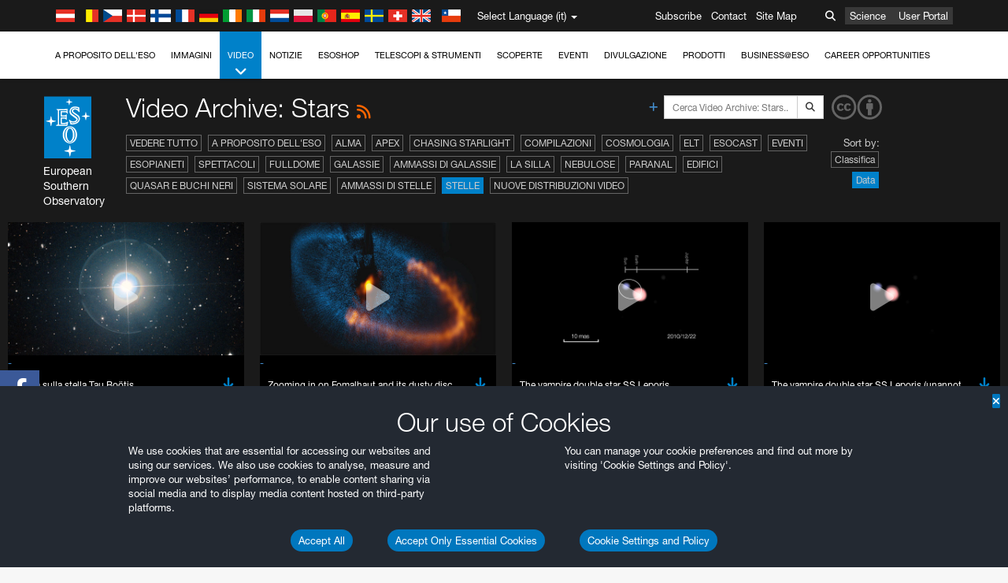

--- FILE ---
content_type: text/html; charset=utf-8
request_url: https://www.eso.org/public/italy/videos/archive/category/stars/list/6/?sort=-release_date
body_size: 18187
content:
<!DOCTYPE html>


<html lang="it">
<head prefix="og: http://ogp.me/ns# fb: http://ogp.me/ns/fb#">
<meta charset="utf-8">
<meta http-equiv="X-UA-Compatible" content="IE=edge">
<meta name="viewport" content="width=device-width, initial-scale=1">
<base target="_top" />
<meta name="robots" content="index,follow" />

<meta name="description" content="Video Archive: Stars" />

<meta name="author" content="information@eso.org" />
<meta name="description" content="ESO, European Organisation for Astronomical Research in the Southern Hemisphere" />
<meta name="keywords" content="ESO, eso.org, Astronomy, Astrophysics, Astronomie, Suedsternwarte, telescopes, detectors, comets, planets, stars, galaxies, nebulae, universe, NTT, VLT, VLTI, ALMA, ELT, La Silla, Paranal, Garching, Chile" />
<meta name="statvooVerification" content="f546f5bccd3fb7f8c5d8e97c6beab814" />


<link rel="alternate" href="https://www.eso.org/public/videos/archive/category/stars/list/6/" hreflang="x-default" /><link rel="alternate" href="https://www.eso.org/public/australia/videos/archive/category/stars/list/6/" hreflang="en-au" /><link rel="alternate" href="https://www.eso.org/public/unitedkingdom/videos/archive/category/stars/list/6/" hreflang="en-gb" /><link rel="alternate" href="https://www.eso.org/public/ireland/videos/archive/category/stars/list/6/" hreflang="en-ie" /><link rel="alternate" href="https://www.eso.org/public/czechrepublic/videos/archive/category/stars/list/6/" hreflang="cs" /><link rel="alternate" href="https://www.eso.org/public/denmark/videos/archive/category/stars/list/6/" hreflang="da" /><link rel="alternate" href="https://www.eso.org/public/netherlands/videos/archive/category/stars/list/6/" hreflang="nl" /><link rel="alternate" href="https://www.eso.org/public/belgium-nl/videos/archive/category/stars/list/6/" hreflang="nl-be" /><link rel="alternate" href="https://www.eso.org/public/finland/videos/archive/category/stars/list/6/" hreflang="fi" /><link rel="alternate" href="https://www.eso.org/public/france/videos/archive/category/stars/list/6/" hreflang="fr" /><link rel="alternate" href="https://www.eso.org/public/belgium-fr/videos/archive/category/stars/list/6/" hreflang="fr-be" /><link rel="alternate" href="https://www.eso.org/public/switzerland-fr/videos/archive/category/stars/list/6/" hreflang="fr-ch" /><link rel="alternate" href="https://www.eso.org/public/germany/videos/archive/category/stars/list/6/" hreflang="de" /><link rel="alternate" href="https://www.eso.org/public/austria/videos/archive/category/stars/list/6/" hreflang="de-at" /><link rel="alternate" href="https://www.eso.org/public/belgium-de/videos/archive/category/stars/list/6/" hreflang="de-be" /><link rel="alternate" href="https://www.eso.org/public/switzerland-de/videos/archive/category/stars/list/6/" hreflang="de-ch" /><link rel="alternate" href="https://www.eso.org/public/italy/videos/archive/category/stars/list/6/" hreflang="it" /><link rel="alternate" href="https://www.eso.org/public/switzerland-it/videos/archive/category/stars/list/6/" hreflang="it-ch" /><link rel="alternate" href="https://www.eso.org/public/poland/videos/archive/category/stars/list/6/" hreflang="pl" /><link rel="alternate" href="https://www.eso.org/public/portugal/videos/archive/category/stars/list/6/" hreflang="pt" /><link rel="alternate" href="https://www.eso.org/public/spain/videos/archive/category/stars/list/6/" hreflang="es" /><link rel="alternate" href="https://www.eso.org/public/chile/videos/archive/category/stars/list/6/" hreflang="es-cl" /><link rel="alternate" href="https://www.eso.org/public/sweden/videos/archive/category/stars/list/6/" hreflang="sv" />

<link href="https://mastodon.social/@esoastronomy" rel="me">
<link rel="shortcut icon" href="https://www.eso.org/public/archives/favicon.ico" />

<title>Video Archive: Stars | ESO Italia</title>






<!-- fonts.com tracker -->
<style type="text/css">
    @import url("https://fast.fonts.net/t/1.css?apiType=css&projectid=03892b9b-79f6-4f01-9746-af912ebf5e47");
</style>

<link href="/public/archives/djp/css/main.01d86ad5297f.css" rel="stylesheet" type="text/css" />

<link href="https://feeds.feedburner.com/EsoTopNews" rel="alternate" type="application/rss+xml" title="ESO Top News" />
<link href="https://feeds.feedburner.com/EsoAnnouncements" rel="alternate" type="application/rss+xml" title="ESO Announcements" />
<link href="https://feeds.feedburner.com/ESOcast" rel="alternate" type="application/rss+xml" title="ESOCast" />
<link href="https://recruitment.eso.org/jobs.rss" rel="alternate" type="application/rss+xml" title="Jobs@ESO" />
<link href="https://www.eso.org/public/blog/feed/" rel="alternate" type="application/rss+xml" title="ESOblog" />


<!--[if lte IE 9]>
	<script type="text/javascript" src="/public/archives/djp/js/ie8compat.4841020d40d6.js" charset="utf-8"></script>
	<script src="//oss.maxcdn.com/respond/1.4.2/respond.min.js"></SCRIpt>
	<script src="//oss.maxcdn.com/html5shiv/3.7.2/html5shiv.min.js"></script>
<![endif]-->


<meta name="twitter:card" content="summary" />

<meta name="twitter:site" content="@ESO" />
<meta name="twitter:creator" content="@ESO" />



















    <meta property="og:title" content="Video Archive: Stars" />

</head>

<body>

<nav class="navbar-general-wrapper" role="navigation">
	<div class="navbar-general">
		<div class="minilogo">
			<a href="/public/">
				<div class="sprites-esologo-23-30" title="European Organisation for Astronomical Research in the Southern Hemisphere"></div>
			</a>
		</div>
		<div id="select-language">
			<div class="flags">
				<div title="Austria" class="sprites-flag_at"></div>
				<div title="Belgium" class="sprites-flag_be"></div>
				<div title="Czechia" class="sprites-flag_cz"></div>
				<div title="Denmark" class="sprites-flag_da"></div>
				<div title="Finland" class="sprites-flag_fi"></div>
				<div title="France" class="sprites-flag_fr"></div>
				<div title="Germany" class="sprites-flag_de"></div>
				<div title="Ireland" class="sprites-flag_ie"></div>
				<div title="Italy" class="sprites-flag_it"></div>
				<div title="Netherlands" class="sprites-flag_nl"></div>
				<div title="Poland" class="sprites-flag_pl"></div>
				<div title="Portugal" class="sprites-flag_pt"></div>
				<div title="Spain" class="sprites-flag_es"></div>
				<div title="Sweden" class="sprites-flag_sv"></div>
				<div title="Switzerland" class="sprites-flag_ch"></div>
				<div title="UK" class="sprites-flag_gb"></div>
				<div style="margin-left: 8px" title="Chile" class="sprites-flag_cl"></div>
			</div>
			<div class="languages">
				<div class="language-button">
					<span class="language-text">Select Language (it)</span>
					<div class="language-flag"><div title="it" class="flag sprites-flag_it">&nbsp;</div><span> (it)</span></div>
					<span class="caret"></span>
				</div>
				<ul class="languages-dropdown" role="menu">
				
					
					
					<li class="language"><a role="menuitem" href="/public/videos/archive/category/stars/list/6/?lang"><div title="International English" class="flag sprites-flag_en">&nbsp;</div>International English</a></li>
					
				
					
					
					<li class="language"><a role="menuitem" href="/public/denmark/videos/archive/category/stars/list/6/?lang"><div title="Dansk" class="flag sprites-flag_da">&nbsp;</div>Dansk</a></li>
					
				
					
					
					<li class="language"><a role="menuitem" href="/public/germany/videos/archive/category/stars/list/6/?lang"><div title="Deutsch" class="flag sprites-flag_de">&nbsp;</div>Deutsch</a></li>
					
				
					
					
					<li class="language"><a role="menuitem" href="/public/belgium-de/videos/archive/category/stars/list/6/?lang"><div title="Deutsch (Belgien)" class="flag sprites-flag_be">&nbsp;</div>Deutsch (Belgien)</a></li>
					
				
					
					
					<li class="language"><a role="menuitem" href="/public/switzerland-de/videos/archive/category/stars/list/6/?lang"><div title="Deutsch (Schweiz)" class="flag sprites-flag_ch">&nbsp;</div>Deutsch (Schweiz)</a></li>
					
				
					
					
					<li class="language"><a role="menuitem" href="/public/austria/videos/archive/category/stars/list/6/?lang"><div title="Deutsch (Österreich)" class="flag sprites-flag_at">&nbsp;</div>Deutsch (Österreich)</a></li>
					
				
					
					
					<li class="language"><a role="menuitem" href="/public/australia/videos/archive/category/stars/list/6/?lang"><div title="English (Australia)" class="flag sprites-flag_au">&nbsp;</div>English (Australia)</a></li>
					
				
					
					
					<li class="language"><a role="menuitem" href="/public/ireland/videos/archive/category/stars/list/6/?lang"><div title="English (Ireland)" class="flag sprites-flag_ie">&nbsp;</div>English (Ireland)</a></li>
					
				
					
					
					<li class="language"><a role="menuitem" href="/public/unitedkingdom/videos/archive/category/stars/list/6/?lang"><div title="English (UK)" class="flag sprites-flag_gb">&nbsp;</div>English (UK)</a></li>
					
				
					
					
					<li class="language"><a role="menuitem" href="/public/spain/videos/archive/category/stars/list/6/?lang"><div title="Español" class="flag sprites-flag_es">&nbsp;</div>Español</a></li>
					
				
					
					
					<li class="language"><a role="menuitem" href="/public/chile/videos/archive/category/stars/list/6/?lang"><div title="Español (Chile)" class="flag sprites-flag_cl">&nbsp;</div>Español (Chile)</a></li>
					
				
					
					
					<li class="language"><a role="menuitem" href="/public/france/videos/archive/category/stars/list/6/?lang"><div title="Français" class="flag sprites-flag_fr">&nbsp;</div>Français</a></li>
					
				
					
					
					<li class="language"><a role="menuitem" href="/public/belgium-fr/videos/archive/category/stars/list/6/?lang"><div title="Français (Belgique)" class="flag sprites-flag_be">&nbsp;</div>Français (Belgique)</a></li>
					
				
					
					
					<li class="language"><a role="menuitem" href="/public/switzerland-fr/videos/archive/category/stars/list/6/?lang"><div title="Français (Suisse)" class="flag sprites-flag_ch">&nbsp;</div>Français (Suisse)</a></li>
					
				
					
					
					<li class="language selected"><a role="menuitem" href="/public/italy/videos/archive/category/stars/list/6/?lang"><div title="Italiano" class="flag sprites-flag_it">&nbsp;</div>Italiano</a></li>
					
				
					
					
					<li class="language"><a role="menuitem" href="/public/switzerland-it/videos/archive/category/stars/list/6/?lang"><div title="Italiano (Svizzera)" class="flag sprites-flag_ch">&nbsp;</div>Italiano (Svizzera)</a></li>
					
				
					
					
					<li class="language"><a role="menuitem" href="/public/netherlands/videos/archive/category/stars/list/6/?lang"><div title="Nederlands" class="flag sprites-flag_nl">&nbsp;</div>Nederlands</a></li>
					
				
					
					
					<li class="language"><a role="menuitem" href="/public/belgium-nl/videos/archive/category/stars/list/6/?lang"><div title="Nederlands (België)" class="flag sprites-flag_be">&nbsp;</div>Nederlands (België)</a></li>
					
				
					
					
					<li class="language"><a role="menuitem" href="/public/poland/videos/archive/category/stars/list/6/?lang"><div title="Polski" class="flag sprites-flag_pl">&nbsp;</div>Polski</a></li>
					
				
					
					
					<li class="language"><a role="menuitem" href="/public/portugal/videos/archive/category/stars/list/6/?lang"><div title="Português" class="flag sprites-flag_pt">&nbsp;</div>Português</a></li>
					
				
					
					
					<li class="language"><a role="menuitem" href="/public/finland/videos/archive/category/stars/list/6/?lang"><div title="Suomi" class="flag sprites-flag_fi">&nbsp;</div>Suomi</a></li>
					
				
					
					
					<li class="language"><a role="menuitem" href="/public/sweden/videos/archive/category/stars/list/6/?lang"><div title="Svenska" class="flag sprites-flag_sv">&nbsp;</div>Svenska</a></li>
					
				
					
					
					<li class="language"><a role="menuitem" href="/public/czechrepublic/videos/archive/category/stars/list/6/?lang"><div title="Česky" class="flag sprites-flag_cs">&nbsp;</div>Česky</a></li>
					
				
				</ul>
			</div>
		</div>
		<div class="sections">
			<a href="https://www.eso.org/sci.html">Science</a>
			<a href="/UserPortal/">User Portal</a>
			
		</div>
		<div class="searchbox">
			<button type="button" class="btn btn-default" id="searchbox-button">
				<span class="fa fa-search"></span>
			</button>
			<div id="searchbox-dropdown">
				<form action="/public/search/" method="get" class="form-inline" role="search">
					<div class="form-group">
						<div class="input-group">
							<input type="text" value="" placeholder="Cerca..." name="q" class="form-control">
							<span class="input-group-btn">
								<button class="btn btn-default" type="submit"><span class="fa fa-search"></span></button>
							</span>
						</div>

							<!-- </span> -->
						<!-- </div> -->
					</div>
				</form>
			</div>
		</div>
		<div class="links">
			<a href="/public/outreach/newsletters/esonews/">Subscribe</a>
			<a href="/public/about-eso/travel/">Contact</a>
			<a href="/public/sitemap/">Site Map</a>
		</div>
	</div>
</nav>



<nav class="main-menu-wrapper" role="navigation">
	<div class="main-menu">
		<div class="mobile-menu clearfix">
			<button class="menu-trigger"><span class="fa fa-navicon"></span> Open Menu</button>
		</div>
		



<ul class="level0 mainmenu-aim">

    <li><a href="/public/about-eso/">A proposito dell'ESO<span class="fa fa-angle-down level0-children-arrows"></span></a>
    
    <span class="mobile-children">
        <span class="fa fa-angle-down"></span>
    </span>
    <div class="level1-wrapper">
        <div class="level1">
            <ul id="submenu-aim-2" class="submenu-aim">
            

<li class=""><a href="/public/about-eso/organisation/">
        Organizzazione
        
    </a></li><li class=""><a href="/public/about-eso/mission-vision-values-strategy/">
        Mission-Vision-Values-Strategy
        
    </a></li><li class=""><a href="/public/about-eso/dg-office/">
        Direttore Generale
        
    </a></li><li class=""><a href="/public/about-eso/committees.html">
        Corpi Dirigenziali dell'ESO
        
    </a></li><li class="submenu"><a href="/public/about-eso/memberstates/">
        Stati Membri e partner strategici
        
            <span class="desktop-children topmenu-arrow fa fa-angle-right"></span></a><span class="mobile-children"><span class="fa fa-angle-down"></span></span><ul id="submenu-aim-7" class="submenu-aim sublevel"><li class=""><a href="/public/about-eso/memberstates/austrianinvolvement/">
        Austria
        
    </a></li><li class=""><a href="/public/about-eso/memberstates/belgianinvolvement/">
        Belgio
        
    </a></li><li class=""><a href="/public/about-eso/memberstates/czechinvolvement/">
        Czechia
        
    </a></li><li class=""><a href="/public/about-eso/memberstates/danishinvolvement/">
        Danimarca
        
    </a></li><li class=""><a href="/public/about-eso/memberstates/finnishinvolvement/">
        Finlandia
        
    </a></li><li class=""><a href="/public/about-eso/memberstates/frenchinvolvement/">
        Francia
        
    </a></li><li class=""><a href="/public/about-eso/memberstates/germaninvolvement/">
        Germania
        
    </a></li><li class=""><a href="/public/about-eso/memberstates/irishinvolvement/">
        Irlanda
        
    </a></li><li class=""><a href="/public/about-eso/memberstates/italianinvolvement/">
        Italia
        
    </a></li><li class=""><a href="/public/about-eso/memberstates/dutchinvolvement/">
        Paesi Bassi
        
    </a></li><li class=""><a href="/public/about-eso/memberstates/polishinvolvement/">
        Polonia
        
    </a></li><li class=""><a href="/public/about-eso/memberstates/portugueseinvolvement/">
        Portogallo
        
    </a></li><li class=""><a href="/public/about-eso/memberstates/spanishinvolvement/">
        Spagna
        
    </a></li><li class=""><a href="/public/about-eso/memberstates/swedishinvolvement/">
        Svezia
        
    </a></li><li class=""><a href="/public/about-eso/memberstates/swissinvolvement/">
        Svizzera
        
    </a></li><li class=""><a href="/public/about-eso/memberstates/britishinvolvement/">
        Regno Unito
        
    </a></li><li class=""><a href="/public/about-eso/strategicpartners/australianinvolvement/">
        Australia (Partner)
        
    </a></li></ul></li><li class="submenu"><a href="/public/about-eso/eso-and-chile/">
        ESO & Chile
        
            <span class="desktop-children topmenu-arrow fa fa-angle-right"></span></a><span class="mobile-children"><span class="fa fa-angle-down"></span></span><ul id="submenu-aim-25" class="submenu-aim sublevel"><li class=""><a href="/public/about-eso/eso-and-chile/representation-office-chile/">
        ESO Representation Office in Chile
        
    </a></li></ul></li><li class="submenu"><a href="/public/about-eso/travel/">
        Viaggi e Contatti
        
            <span class="desktop-children topmenu-arrow fa fa-angle-right"></span></a><span class="mobile-children"><span class="fa fa-angle-down"></span></span><ul id="submenu-aim-27" class="submenu-aim sublevel"><li class=""><a href="/public/about-eso/travel/garching/">
        Raggiungere il Quartier Generale dell'ESO
        
    </a></li><li class=""><a href="/public/about-eso/travel/vitacura/">
        Raggiungere Vitacura
        
    </a></li><li class=""><a href="/public/about-eso/travel/guesthouse/">
        Raggiungere la Guesthouse
        
    </a></li><li class=""><a href="/public/about-eso/travel/lasilla/">
        Raggiungere La Silla
        
    </a></li><li class=""><a href="/public/about-eso/travel/laserena/">
        Raggiungere La Serena
        
    </a></li><li class=""><a href="/public/about-eso/travel/paranal/">
        Raggiungere Paranal
        
    </a></li><li class=""><a href="/public/about-eso/travel/antofagasta/">
        Raggiungere Antofagasta
        
    </a></li><li class=""><a href="/public/about-eso/travel/chajnantor/">
        Raggiungere Chajnantor
        
    </a></li><li class=""><a href="/public/about-eso/travel/elt/">
        Travel to ELT Armazones
        
    </a></li></ul></li><li class="submenu"><a href="/public/about-eso/visitors/">
        Visite ai siti dell'ESO
        
            <span class="desktop-children topmenu-arrow fa fa-angle-right"></span></a><span class="mobile-children"><span class="fa fa-angle-down"></span></span><ul id="submenu-aim-37" class="submenu-aim sublevel"><li class=""><a href="/public/about-eso/visitors/paranal/">
        Visite a Paranal nei fine settimana
        
    </a></li><li class=""><a href="/public/about-eso/visitors/lasilla/">
        Visite a La Silla nei fine settimana
        
    </a></li><li class=""><a href="/public/outreach/pressmedia/mediavisits/">
        Visite per i giornalisti
        
    </a></li><li class=""><a href="/public/about-eso/visitors/virtual-tours/">
        Virtual Visits
        
    </a></li></ul></li><li class=""><a href="/public/about-eso/societal-benefits/">
        ESO and Society
        
    </a></li><li class=""><a href="/public/about-eso/architecture/">
        Architettura all'ESO
        
    </a></li><li class=""><a href="/public/about-eso/timeline/">
        Timeline
        
    </a></li><li class="submenu"><a class="no-link children" href="#">
        Sostenibilità
        
            <span class="desktop-children topmenu-arrow fa fa-angle-right"></span></a><span class="mobile-children"><span class="fa fa-angle-down"></span></span><ul id="submenu-aim-45" class="submenu-aim sublevel"><li class=""><a href="/public/about-eso/sustainability/green/">
        Sostenibilità ambientale all'ESO
        
    </a></li><li class=""><a href="/public/about-eso/sustainability/eso-un-sdgs/">
        L'ESO e gli Obiettivi di Sviluppo Sostenibile delle Nazioni Unite
        
    </a></li><li class=""><a href="/public/about-eso/sustainability/dei-at-eso/">
        Diversità, Equità, Inclusione
        
    </a></li></ul></li><li class=""><a href="/public/about-eso/dark-skies-preservation/">
        Protezione dei cieli notturni
        
    </a></li><li class=""><a href="/public/about-eso/privacy/">
        Terms and Conditions
        
    </a></li>

            </ul>
        </div>
    </div>
    
    </li>

    <li><a href="/public/images/">Immagini<span class="fa fa-angle-down level0-children-arrows"></span></a>
    
    <span class="mobile-children">
        <span class="fa fa-angle-down"></span>
    </span>
    <div class="level1-wrapper">
        <div class="level1">
            <ul id="submenu-aim-51" class="submenu-aim">
            

<li class=""><a href="/public/images/search/">
        Ricerca avanzata
        
    </a></li><li class=""><a href="/public/images/comparisons/">
        Immagini a confronto
        
    </a></li><li class="submenu"><a href="/public/images/potw/">
        Immagine della settimana
        
            <span class="desktop-children topmenu-arrow fa fa-angle-right"></span></a><span class="mobile-children"><span class="fa fa-angle-down"></span></span><ul id="submenu-aim-54" class="submenu-aim sublevel"><li class=""><a href="/public/images/potw/archive/year/2025/">
        2025
        
    </a></li><li class=""><a href="/public/images/potw/archive/year/2024/">
        2024
        
    </a></li><li class=""><a href="/public/images/potw/archive/year/2023/">
        2023
        
    </a></li><li class=""><a href="/public/images/potw/archive/year/2022/">
        2022
        
    </a></li><li class=""><a href="/public/images/potw/archive/year/2021/">
        2021
        
    </a></li><li class=""><a href="/public/images/potw/archive/year/2020/">
        2020
        
    </a></li><li class=""><a href="/public/images/potw/archive/year/2019/">
        2019
        
    </a></li><li class=""><a href="/public/images/potw/archive/year/2018/">
        2018
        
    </a></li><li class=""><a href="/public/images/potw/archive/year/2017/">
        2017
        
    </a></li><li class=""><a href="/public/images/potw/archive/year/2016/">
        2016
        
    </a></li><li class=""><a href="/public/images/potw/archive/year/2015/">
        2015
        
    </a></li><li class=""><a href="/public/images/potw/archive/year/2014/">
        2014
        
    </a></li><li class=""><a href="/public/images/potw/archive/year/2013/">
        2013
        
    </a></li><li class=""><a href="/public/images/potw/archive/year/2012/">
        2012
        
    </a></li><li class=""><a href="/public/images/potw/archive/year/2011/">
        2011
        
    </a></li><li class=""><a href="/public/images/potw/archive/year/2010/">
        2010
        
    </a></li><li class=""><a href="/public/images/potw/archive/year/2009/">
        2009
        
    </a></li><li class=""><a href="/public/images/potw/archive/year/2008/">
        2008
        
    </a></li><li class=""><a href="/public/images/potw/archive/year/2007/">
        2007
        
    </a></li></ul></li><li class=""><a href="/public/copyright/">
        Uso delle Immagini e dei Video dell'ESO
        
    </a></li>

            </ul>
        </div>
    </div>
    
    </li>

    <li class="current current-leaf"><a href="/public/videos/">Video<span class="fa fa-angle-down level0-children-arrows"></span></a>
    
    <span class="mobile-children">
        <span class="fa fa-angle-down"></span>
    </span>
    <div class="level1-wrapper">
        <div class="level1">
            <ul id="submenu-aim-75" class="submenu-aim selected">
            

<li class=""><a href="/public/videos/search/">
        Ricerca avanzata
        
    </a></li><li class=""><a href="/public/copyright/">
        Usage of ESO Videos and Images
        
    </a></li><li class=""><a href="/public/videoformats/">
        Video Formats
        
    </a></li>

            </ul>
        </div>
    </div>
    
    </li>

    <li><a href="/public/news/">Notizie<span class="fa fa-angle-down level0-children-arrows"></span></a>
    
    <span class="mobile-children">
        <span class="fa fa-angle-down"></span>
    </span>
    <div class="level1-wrapper">
        <div class="level1">
            <ul id="submenu-aim-79" class="submenu-aim">
            

<li class="submenu"><a href="/public/news/">
        Comunicati stampa
        
            <span class="desktop-children topmenu-arrow fa fa-angle-right"></span></a><span class="mobile-children"><span class="fa fa-angle-down"></span></span><ul id="submenu-aim-80" class="submenu-aim sublevel"><li class="submenu"><a class="no-link children" href="#">
        2021-2030
        
            <span class="desktop-children topmenu-arrow fa fa-angle-right"></span></a><span class="mobile-children"><span class="fa fa-angle-down"></span></span><ul id="submenu-aim-81" class="submenu-aim sublevel"><li class=""><a href="/public/news/archive/year/2025/">
        2025
        
    </a></li><li class=""><a href="/public/news/archive/year/2024/">
        2024
        
    </a></li><li class=""><a href="/public/news/archive/year/2023/">
        2023
        
    </a></li><li class=""><a href="/public/news/archive/year/2022/">
        2022
        
    </a></li><li class=""><a href="/public/news/archive/year/2021/">
        2021
        
    </a></li></ul></li><li class="submenu"><a class="no-link children" href="#">
        2011–2020
        
            <span class="desktop-children topmenu-arrow fa fa-angle-right"></span></a><span class="mobile-children"><span class="fa fa-angle-down"></span></span><ul id="submenu-aim-87" class="submenu-aim sublevel"><li class=""><a href="/public/news/archive/year/2020/">
        2020
        
    </a></li><li class=""><a href="/public/news/archive/year/2019/">
        2019
        
    </a></li><li class=""><a href="/public/news/archive/year/2018/">
        2018
        
    </a></li><li class=""><a href="/public/news/archive/year/2017/">
        2017
        
    </a></li><li class=""><a href="/public/news/archive/year/2016/">
        2016
        
    </a></li><li class=""><a href="/public/news/archive/year/2015/">
        2015
        
    </a></li><li class=""><a href="/public/news/archive/year/2014/">
        2014
        
    </a></li><li class=""><a href="/public/news/archive/year/2013/">
        2013
        
    </a></li><li class=""><a href="/public/news/archive/year/2012/">
        2012
        
    </a></li><li class=""><a href="/public/news/archive/year/2011/">
        2011
        
    </a></li></ul></li><li class="submenu"><a class="no-link children" href="#">
        2001–2010
        
            <span class="desktop-children topmenu-arrow fa fa-angle-right"></span></a><span class="mobile-children"><span class="fa fa-angle-down"></span></span><ul id="submenu-aim-98" class="submenu-aim sublevel"><li class=""><a href="/public/news/archive/year/2010/">
        2010
        
    </a></li><li class=""><a href="/public/news/archive/year/2009/">
        2009
        
    </a></li><li class=""><a href="/public/news/archive/year/2008/">
        2008
        
    </a></li><li class=""><a href="/public/news/archive/year/2007/">
        2007
        
    </a></li><li class=""><a href="/public/news/archive/year/2006/">
        2006
        
    </a></li><li class=""><a href="/public/news/archive/year/2005/">
        2005
        
    </a></li><li class=""><a href="/public/news/archive/year/2004/">
        2004
        
    </a></li><li class=""><a href="/public/news/archive/year/2003/">
        2003
        
    </a></li><li class=""><a href="/public/news/archive/year/2002/">
        2002
        
    </a></li><li class=""><a href="/public/news/archive/year/2001/">
        2001
        
    </a></li></ul></li><li class="submenu"><a class="no-link children" href="#">
        1991–2000
        
            <span class="desktop-children topmenu-arrow fa fa-angle-right"></span></a><span class="mobile-children"><span class="fa fa-angle-down"></span></span><ul id="submenu-aim-109" class="submenu-aim sublevel"><li class=""><a href="/public/news/archive/year/2000/">
        2000
        
    </a></li><li class=""><a href="/public/news/archive/year/1999/">
        1999
        
    </a></li><li class=""><a href="/public/news/archive/year/1998/">
        1998
        
    </a></li><li class=""><a href="/public/news/archive/year/1997/">
        1997
        
    </a></li><li class=""><a href="/public/news/archive/year/1996/">
        1996
        
    </a></li><li class=""><a href="/public/news/archive/year/1995/">
        1995
        
    </a></li><li class=""><a href="/public/news/archive/year/1994/">
        1994
        
    </a></li><li class=""><a href="/public/news/archive/year/1993/">
        1993
        
    </a></li><li class=""><a href="/public/news/archive/year/1992/">
        1992
        
    </a></li><li class=""><a href="/public/news/archive/year/1991/">
        1991
        
    </a></li></ul></li><li class="submenu"><a class="no-link children" href="#">
        1985–1990
        
            <span class="desktop-children topmenu-arrow fa fa-angle-right"></span></a><span class="mobile-children"><span class="fa fa-angle-down"></span></span><ul id="submenu-aim-120" class="submenu-aim sublevel"><li class=""><a href="/public/news/archive/year/1990/">
        1990
        
    </a></li><li class=""><a href="/public/news/archive/year/1989/">
        1989
        
    </a></li><li class=""><a href="/public/news/archive/year/1988/">
        1988
        
    </a></li><li class=""><a href="/public/news/archive/year/1987/">
        1987
        
    </a></li><li class=""><a href="/public/news/archive/year/1986/">
        1986
        
    </a></li><li class=""><a href="/public/news/archive/year/1985/">
        1985
        
    </a></li></ul></li></ul></li><li class="submenu"><a href="/public/announcements/">
        Annunci
        
            <span class="desktop-children topmenu-arrow fa fa-angle-right"></span></a><span class="mobile-children"><span class="fa fa-angle-down"></span></span><ul id="submenu-aim-127" class="submenu-aim sublevel"><li class=""><a href="/public/announcements/archive/year/2025/">
        2025
        
    </a></li><li class=""><a href="/public/announcements/archive/year/2024/">
        2024
        
    </a></li><li class=""><a href="/public/announcements/archive/year/2023/">
        2023
        
    </a></li><li class=""><a href="/public/announcements/archive/year/2022/">
        2022
        
    </a></li><li class=""><a href="/public/announcements/archive/year/2021/">
        2021
        
    </a></li><li class=""><a href="/public/announcements/archive/year/2020/">
        2020
        
    </a></li><li class=""><a href="/public/announcements/archive/year/2019/">
        2019
        
    </a></li><li class=""><a href="/public/announcements/archive/year/2018/">
        2018
        
    </a></li><li class=""><a href="/public/announcements/archive/year/2017/">
        2017
        
    </a></li><li class=""><a href="/public/announcements/archive/year/2016/">
        2016
        
    </a></li><li class=""><a href="/public/announcements/archive/year/2015/">
        2015
        
    </a></li><li class=""><a href="/public/announcements/archive/year/2014/">
        2014
        
    </a></li><li class=""><a href="/public/announcements/archive/year/2013/">
        2013
        
    </a></li><li class=""><a href="/public/announcements/archive/year/2012/">
        2012
        
    </a></li><li class=""><a href="/public/announcements/archive/year/2011/">
        2011
        
    </a></li><li class=""><a href="/public/announcements/archive/year/2010/">
        2010
        
    </a></li><li class=""><a href="/public/announcements/archive/year/2009/">
        2009
        
    </a></li></ul></li><li class=""><a href="https://www.eso.org/public/blog/">
        ESOblog
        
    </a></li><li class="submenu"><a href="/public/outreach/pressmedia/">
        Ufficio stampa
        
            <span class="desktop-children topmenu-arrow fa fa-angle-right"></span></a><span class="mobile-children"><span class="fa fa-angle-down"></span></span><ul id="submenu-aim-146" class="submenu-aim sublevel"><li class=""><a href="/public/outreach/pressmedia/mediavisits/">
        Visite per i giornalisti
        
    </a></li><li class=""><a href="/public/copyright/">
        Copyright
        
    </a></li></ul></li><li class=""><a href="/public/newsletters/">
        Bollettino dell'ESO
        
    </a></li>

            </ul>
        </div>
    </div>
    
    </li>

    <li><a href="/public/shop/">ESOshop<span class="fa fa-angle-down level0-children-arrows"></span></a>
    
    <span class="mobile-children">
        <span class="fa fa-angle-down"></span>
    </span>
    <div class="level1-wrapper">
        <div class="level1">
            <ul id="submenu-aim-150" class="submenu-aim">
            

<li class="submenu"><a href="/public/shop/category/">
        Acquista i prodotti
        
            <span class="desktop-children topmenu-arrow fa fa-angle-right"></span></a><span class="mobile-children"><span class="fa fa-angle-down"></span></span><ul id="submenu-aim-151" class="submenu-aim sublevel"><li class=""><a href="/public/shop/category/annualreport/">
        Rapporti annuali
        
    </a></li><li class=""><a href="/public/shop/category/apparel/">
        Attrezzature
        
    </a></li><li class=""><a href="/public/shop/category/book/">
        Libri
        
    </a></li><li class=""><a href="/public/shop/category/brochure/">
        Opuscoli
        
    </a></li><li class=""><a href="/public/shop/category/calendar/">
        Calendari
        
    </a></li><li class=""><a href="/public/shop/category/capjournal/">
        CAPjournals
        
    </a></li><li class=""><a href="/public/shop/category/conferenceitem/">
        Conferenze
        
    </a></li><li class=""><a href="/public/shop/category/media/">
        DVD/Bluray/CD
        
    </a></li><li class=""><a href="/public/shop/category/supernovaactivity/">
        ESO Supernova Activities
        
    </a></li><li class=""><a href="/public/shop/category/flyer/">
        Volantini
        
    </a></li><li class=""><a href="/public/shop/category/handout/">
        Fogli informativi
        
    </a></li><li class=""><a href="/public/shop/category/map/">
        Mappe
        
    </a></li><li class=""><a href="/public/shop/category/merchandise/">
        Gadget
        
    </a></li><li class=""><a href="/public/shop/category/mountedimage/">
        Fotografie incorniciate
        
    </a></li><li class=""><a href="/public/shop/category/postcard/">
        Cartoline
        
    </a></li><li class=""><a href="/public/shop/category/printedposter/">
        Poster
        
    </a></li><li class=""><a href="/public/shop/category/technicaldocument/">
        Relazioni
        
    </a></li><li class=""><a href="/public/shop/category/sticker/">
        Adesivi
        
    </a></li></ul></li><li class=""><a href="/public/shop/cart/">
        Vedi il carrello
        
    </a></li><li class=""><a href="/public/shop/checkout/">
        Acquista
        
    </a></li><li class="submenu"><a href="/public/shopinfo/">
        Informazioni
        
            <span class="desktop-children topmenu-arrow fa fa-angle-right"></span></a><span class="mobile-children"><span class="fa fa-angle-down"></span></span><ul id="submenu-aim-172" class="submenu-aim sublevel"><li class=""><a href="/public/shopinfo/bulk_orders/">
        Ordini all'ingrosso
        
    </a></li><li class=""><a href="/public/shopinfo/">
        Sequenza per l'acquisto
        
    </a></li><li class=""><a href="/public/shopinfo/payment/">
        Pagamento
        
    </a></li><li class=""><a href="/public/shopinfo/shipping/">
        Spedizione
        
    </a></li><li class=""><a href="/public/shopinfo/shopstaff/">
        Acquisti per i dipendenti
        
    </a></li><li class=""><a href="/public/shopinfo/terms/">
        Termini & Condizioni
        
    </a></li></ul></li><li class=""><a href="/public/shop/freeorder/">
        Ordini gratis per Educatori e Stampa
        
    </a></li>

            </ul>
        </div>
    </div>
    
    </li>

    <li><a href="/public/teles-instr/">Telescopi & Strumenti<span class="fa fa-angle-down level0-children-arrows"></span></a>
    
    <span class="mobile-children">
        <span class="fa fa-angle-down"></span>
    </span>
    <div class="level1-wrapper">
        <div class="level1">
            <ul id="submenu-aim-180" class="submenu-aim">
            

<li class="submenu"><a href="/public/teles-instr/paranal-observatory/">
        Paranal Observatory
        
            <span class="desktop-children topmenu-arrow fa fa-angle-right"></span></a><span class="mobile-children"><span class="fa fa-angle-down"></span></span><ul id="submenu-aim-181" class="submenu-aim sublevel"><li class="submenu"><a href="/public/teles-instr/paranal-observatory/vlt/">
        VLT (Very Large Telescope)
        
            <span class="desktop-children topmenu-arrow fa fa-angle-right"></span></a><span class="mobile-children"><span class="fa fa-angle-down"></span></span><ul id="submenu-aim-182" class="submenu-aim sublevel"><li class="submenu"><a href="/public/teles-instr/paranal-observatory/vlt/vlt-instr/">
        Strumenti del VLT
        
            <span class="desktop-children topmenu-arrow fa fa-angle-right"></span></a><span class="mobile-children"><span class="fa fa-angle-down"></span></span><ul id="submenu-aim-183" class="submenu-aim sublevel"><li class=""><a href="/public/teles-instr/paranal-observatory/vlt/vlt-instr/4lgsf/">
        4LGSF
        
    </a></li><li class=""><a href="/public/teles-instr/paranal-observatory/vlt/vlt-instr/cubes/">
        CUBES
        
    </a></li><li class=""><a href="/public/teles-instr/paranal-observatory/vlt/vlt-instr/crires+/">
        CRIRES+
        
    </a></li><li class=""><a href="/public/teles-instr/paranal-observatory/vlt/vlt-instr/espresso/">
        ESPRESSO
        
    </a></li><li class=""><a href="/public/teles-instr/paranal-observatory/vlt/vlt-instr/eris/">
        ERIS
        
    </a></li><li class=""><a href="/public/teles-instr/paranal-observatory/vlt/vlt-instr/flames/">
        FLAMES
        
    </a></li><li class=""><a href="/public/teles-instr/paranal-observatory/vlt/vlt-instr/fors/">
        FORS1 and FORS2
        
    </a></li><li class=""><a href="/public/teles-instr/paranal-observatory/vlt/vlt-instr/hawk-i/">
        HAWK-I
        
    </a></li><li class=""><a href="/public/teles-instr/paranal-observatory/vlt/vlt-instr/kmos/">
        KMOS
        
    </a></li><li class=""><a href="/public/teles-instr/paranal-observatory/vlt/vlt-instr/moons/">
        MOONS
        
    </a></li><li class=""><a href="/public/teles-instr/paranal-observatory/vlt/vlt-instr/muse/">
        MUSE
        
    </a></li><li class=""><a href="/public/teles-instr/paranal-observatory/vlt/vlt-instr/sphere/">
        SPHERE
        
    </a></li><li class=""><a href="/public/teles-instr/paranal-observatory/vlt/vlt-instr/uves/">
        UVES
        
    </a></li><li class=""><a href="/public/teles-instr/paranal-observatory/vlt/vlt-instr/visir/">
        VISIR
        
    </a></li><li class=""><a href="/public/teles-instr/paranal-observatory/vlt/vlt-instr/x-shooter/">
        X-shooter
        
    </a></li></ul></li><li class="submenu"><a href="/public/teles-instr/paranal-observatory/vlt/vlti/">
        VLT Interferometer
        
            <span class="desktop-children topmenu-arrow fa fa-angle-right"></span></a><span class="mobile-children"><span class="fa fa-angle-down"></span></span><ul id="submenu-aim-199" class="submenu-aim sublevel"><li class=""><a href="/public/teles-instr/paranal-observatory/vlt/vlt-instr/gravity+/">
        GRAVITY+
        
    </a></li><li class=""><a href="/public/teles-instr/paranal-observatory/vlt/vlt-instr/gravity/">
        GRAVITY
        
    </a></li><li class=""><a href="/public/teles-instr/paranal-observatory/vlt/vlt-instr/matisse/">
        MATISSE
        
    </a></li><li class=""><a href="/public/teles-instr/paranal-observatory/vlt/vlt-instr/naomi/">
        NAOMI
        
    </a></li><li class=""><a href="/public/teles-instr/paranal-observatory/vlt/vlt-instr/pionier/">
        PIONIER
        
    </a></li></ul></li><li class=""><a href="/public/teles-instr/paranal-observatory/vlt/auxiliarytelescopes/">
        Telescopi Ausiliari
        
    </a></li></ul></li><li class="submenu"><a href="/public/teles-instr/paranal-observatory/surveytelescopes/">
        Telescopi per Survey
        
            <span class="desktop-children topmenu-arrow fa fa-angle-right"></span></a><span class="mobile-children"><span class="fa fa-angle-down"></span></span><ul id="submenu-aim-206" class="submenu-aim sublevel"><li class="submenu"><a href="/public/teles-instr/paranal-observatory/surveytelescopes/vista/">
        VISTA
        
            <span class="desktop-children topmenu-arrow fa fa-angle-right"></span></a><span class="mobile-children"><span class="fa fa-angle-down"></span></span><ul id="submenu-aim-207" class="submenu-aim sublevel"><li class=""><a href="/public/teles-instr/paranal-observatory/surveytelescopes/vista/mirror/">
        Lo specchio di VISTA
        
    </a></li><li class=""><a href="/public/teles-instr/paranal-observatory/surveytelescopes/vista/4most/">
        4MOST
        
    </a></li><li class=""><a href="/public/teles-instr/paranal-observatory/surveytelescopes/vista/surveys/">
        Le survey di VISTA
        
    </a></li><li class=""><a href="/public/teles-instr/paranal-observatory/surveytelescopes/vista/consortium/">
        Il consorzio di VISTA
        
    </a></li></ul></li><li class="submenu"><a href="/public/teles-instr/paranal-observatory/surveytelescopes/vst/">
        VST
        
            <span class="desktop-children topmenu-arrow fa fa-angle-right"></span></a><span class="mobile-children"><span class="fa fa-angle-down"></span></span><ul id="submenu-aim-212" class="submenu-aim sublevel"><li class=""><a href="/public/teles-instr/paranal-observatory/surveytelescopes/vst/mirror/">
        The VST mirrors
        
    </a></li><li class=""><a href="/public/teles-instr/paranal-observatory/surveytelescopes/vst/camera/">
        OmegaCAM
        
    </a></li><li class=""><a href="/public/teles-instr/paranal-observatory/surveytelescopes/vst/surveys/">
        Le survey del VST
        
    </a></li></ul></li></ul></li><li class=""><a href="/public/teles-instr/paranal-observatory/speculoos/">
        SPECULOOS
        
    </a></li><li class=""><a href="/public/teles-instr/paranal-observatory/ngts/">
        NGTS
        
    </a></li><li class=""><a href="/public/teles-instr/paranal-observatory/ctao/">
        Cherenkov Telescope Array Observatory
        
    </a></li></ul></li><li class="submenu"><a href="/public/teles-instr/lasilla/">
        La Silla Observatory
        
            <span class="desktop-children topmenu-arrow fa fa-angle-right"></span></a><span class="mobile-children"><span class="fa fa-angle-down"></span></span><ul id="submenu-aim-219" class="submenu-aim sublevel"><li class=""><a href="/public/teles-instr/lasilla/swedish/">
        Il telescopio sub-millimetrico svedese/ESO
        
    </a></li><li class="submenu"><a href="/public/teles-instr/lasilla/ntt/">
        NTT (New Technology Telescope)
        
            <span class="desktop-children topmenu-arrow fa fa-angle-right"></span></a><span class="mobile-children"><span class="fa fa-angle-down"></span></span><ul id="submenu-aim-221" class="submenu-aim sublevel"><li class=""><a href="/public/teles-instr/lasilla/ntt/efosc2/">
        EFOSC2
        
    </a></li><li class=""><a href="/public/teles-instr/lasilla/ntt/sofi/">
        SOFI
        
    </a></li><li class=""><a href="/public/teles-instr/lasilla/ntt/soxs/">
        SOXS
        
    </a></li></ul></li><li class="submenu"><a href="/public/teles-instr/lasilla/36/">
        Il telescopio dell'ESO da 3,6 metri
        
            <span class="desktop-children topmenu-arrow fa fa-angle-right"></span></a><span class="mobile-children"><span class="fa fa-angle-down"></span></span><ul id="submenu-aim-225" class="submenu-aim sublevel"><li class=""><a href="/public/teles-instr/lasilla/36/harps/">
        HARPS
        
    </a></li><li class=""><a href="/public/teles-instr/lasilla/36/nirps/">
        NIRPS
        
    </a></li></ul></li><li class="submenu"><a href="/public/teles-instr/lasilla/mpg22/">
        Il telescopio dell'MPG/ESO da 2,2 metri
        
            <span class="desktop-children topmenu-arrow fa fa-angle-right"></span></a><span class="mobile-children"><span class="fa fa-angle-down"></span></span><ul id="submenu-aim-228" class="submenu-aim sublevel"><li class=""><a href="/public/teles-instr/lasilla/mpg22/feros/">
        FEROS
        
    </a></li><li class=""><a href="/public/teles-instr/lasilla/mpg22/grond/">
        GROND
        
    </a></li><li class=""><a href="/public/teles-instr/lasilla/mpg22/wfi/">
        WFI
        
    </a></li></ul></li><li class="submenu"><a href="/public/teles-instr/lasilla/swiss/">
         Swiss 1.2-metre Leonhard Euler Telescope
        
            <span class="desktop-children topmenu-arrow fa fa-angle-right"></span></a><span class="mobile-children"><span class="fa fa-angle-down"></span></span><ul id="submenu-aim-232" class="submenu-aim sublevel"><li class=""><a href="/public/teles-instr/lasilla/swiss/coralie/">
        CORALIE
        
    </a></li></ul></li><li class=""><a href="/public/teles-instr/lasilla/rem/">
        Il telescopio REM (Rapid Eye Mount)
        
    </a></li><li class=""><a href="/public/teles-instr/lasilla/trappist/">
        TRAnsiting Planets and PlanetesImals Small Telescope–South
        
    </a></li><li class="submenu"><a href="/public/teles-instr/lasilla/danish154/">
        Il telescopio danese da 1,54 metri
        
            <span class="desktop-children topmenu-arrow fa fa-angle-right"></span></a><span class="mobile-children"><span class="fa fa-angle-down"></span></span><ul id="submenu-aim-236" class="submenu-aim sublevel"><li class=""><a href="/public/teles-instr/lasilla/danish154/dfosc/">
        DFOSC
        
    </a></li></ul></li><li class=""><a href="/public/teles-instr/lasilla/tarot/">
        TARTOT (Télescope à Action Rapide pour les Objets Transitoires)
        
    </a></li><li class=""><a href="/public/teles-instr/lasilla/1mschmidt/">
        Il telescopio Schmidt dell'ESO da 1 metro
        
    </a></li><li class=""><a href="/public/teles-instr/lasilla/152metre/">
        Il telescopio dell'ESO da 1,52 metri
        
    </a></li><li class="submenu"><a href="/public/teles-instr/lasilla/1metre/">
        Il telescopio dell'ESO da 1 metro
        
            <span class="desktop-children topmenu-arrow fa fa-angle-right"></span></a><span class="mobile-children"><span class="fa fa-angle-down"></span></span><ul id="submenu-aim-241" class="submenu-aim sublevel"><li class=""><a href="/public/teles-instr/lasilla/1metre/fideos/">
        FIDEOS
        
    </a></li></ul></li><li class=""><a href="/public/teles-instr/lasilla/05metre/">
        Il telescopio dell'ESO da 0,5 metri
        
    </a></li><li class=""><a href="/public/teles-instr/lasilla/coude/">
        Il telescopio ausiliario Coudé
        
    </a></li><li class=""><a href="/public/teles-instr/lasilla/marly/">
        Il telescopio MarLy da 1 metro
        
    </a></li><li class=""><a href="/public/teles-instr/lasilla/09metre/">
        Il telescopio olandese da 0,9 metri
        
    </a></li><li class=""><a href="/public/teles-instr/lasilla/t70/">
        Il telescopio svizzero T70
        
    </a></li><li class=""><a href="/public/teles-instr/lasilla/bochum/">
        Il telescopio Bochum da 0,61 metri
        
    </a></li><li class=""><a href="/public/teles-instr/lasilla/danish05/">
        Il telescopio danese da 0,5 metri
        
    </a></li><li class=""><a href="/public/teles-instr/lasilla/gpo/">
        Il telescopio GPO (Grand Prism Objectif)
        
    </a></li><li class=""><a href="/public/teles-instr/lasilla/swiss04/">
        Il telescopio svizzero da 0,4 metri
        
    </a></li><li class=""><a href="/public/teles-instr/lasilla/marseille/">
        Il telescopio Marseille da 0,36 metri
        
    </a></li><li class=""><a href="/public/teles-instr/lasilla/grb/">
        Il sistema di allerta per Lampi Gamma
        
    </a></li><li class=""><a href="/public/teles-instr/lasilla/mascara/">
        MASCARA
        
    </a></li><li class=""><a href="/public/teles-instr/lasilla/blackgem/">
        BlackGEM
        
    </a></li><li class=""><a href="/public/teles-instr/lasilla/extra/">
        ExTrA
        
    </a></li><li class=""><a href="/public/teles-instr/lasilla/test-bed/">
        Test-Bed Telescope
        
    </a></li></ul></li><li class="submenu"><a href="/public/teles-instr/apex/">
        APEX
        
            <span class="desktop-children topmenu-arrow fa fa-angle-right"></span></a><span class="mobile-children"><span class="fa fa-angle-down"></span></span><ul id="submenu-aim-258" class="submenu-aim sublevel"><li class=""><a href="/public/teles-instr/apex/artemis/">
        ArTéMiS
        
    </a></li><li class=""><a href="/public/teles-instr/apex/champ-plus/">
        CHAMP+
        
    </a></li><li class=""><a href="/public/teles-instr/apex/concerto/">
        CONCERTO
        
    </a></li><li class=""><a href="/public/teles-instr/apex/flash-plus/">
        FLASH+
        
    </a></li><li class=""><a href="/public/teles-instr/apex/pi230/">
        PI230
        
    </a></li><li class=""><a href="/public/teles-instr/apex/saboca/">
        SABOCA
        
    </a></li><li class=""><a href="/public/teles-instr/apex/sepia/">
        SEPIA
        
    </a></li></ul></li><li class="submenu"><a href="/public/teles-instr/alma/">
        ALMA
        
            <span class="desktop-children topmenu-arrow fa fa-angle-right"></span></a><span class="mobile-children"><span class="fa fa-angle-down"></span></span><ul id="submenu-aim-266" class="submenu-aim sublevel"><li class=""><a href="/public/teles-instr/alma/antennas/">
        Antenne
        
    </a></li><li class=""><a href="/public/teles-instr/alma/transporters/">
        Trasportatori
        
    </a></li><li class=""><a href="/public/teles-instr/alma/interferometry/">
        Interferometria
        
    </a></li><li class=""><a href="/public/teles-instr/alma/receiver-bands/">
        Receiver Bands
        
    </a></li><li class=""><a href="/public/teles-instr/alma/residencia/">
        ALMA Residencia
        
    </a></li><li class=""><a href="/public/teles-instr/alma/wsu/">
        Wideband Sensitivity Upgrade
        
    </a></li></ul></li><li class=""><a href="/public/teles-instr/elt/">
        ELT
        
    </a></li><li class="submenu"><a href="/public/teles-instr/technology/">
        Tecnologia per i telescopi
        
            <span class="desktop-children topmenu-arrow fa fa-angle-right"></span></a><span class="mobile-children"><span class="fa fa-angle-down"></span></span><ul id="submenu-aim-274" class="submenu-aim sublevel"><li class=""><a href="/public/teles-instr/technology/active_optics/">
        Ottica attiva
        
    </a></li><li class=""><a href="/public/teles-instr/technology/adaptive_optics/">
        Ottica adattiva
        
    </a></li><li class=""><a href="/public/teles-instr/technology/ifu/">
        Integral Field Units
        
    </a></li><li class=""><a href="/public/teles-instr/technology/interferometry/">
        Interferometria
        
    </a></li><li class=""><a href="/public/teles-instr/technology/spectroscopy/">
        Spectroscopy
        
    </a></li><li class=""><a href="/public/teles-instr/technology/polarimetry/">
        Polarimetry
        
    </a></li></ul></li><li class=""><a href="/public/teles-instr/instruments/">
        Instruments
        
    </a></li>

            </ul>
        </div>
    </div>
    
    </li>

    <li><a href="/public/science/">Scoperte<span class="fa fa-angle-down level0-children-arrows"></span></a>
    
    <span class="mobile-children">
        <span class="fa fa-angle-down"></span>
    </span>
    <div class="level1-wrapper">
        <div class="level1">
            <ul id="submenu-aim-282" class="submenu-aim">
            

<li class=""><a href="/public/science/key-discoveries/">
        ESO Key Astronomical Discoveries
        
    </a></li><li class=""><a href="/public/science/exoplanets/">
        Esopianeti
        
    </a></li><li class=""><a href="/public/science/gravitationalwaves/">
        Gravitational Wave Sources
        
    </a></li><li class="submenu"><a class="no-link children" href="#">
        Black Holes
        
            <span class="desktop-children topmenu-arrow fa fa-angle-right"></span></a><span class="mobile-children"><span class="fa fa-angle-down"></span></span><ul id="submenu-aim-286" class="submenu-aim sublevel"><li class=""><a href="https://www.eso.org/public/science/event-horizon/">
        First image of a black hole
        
    </a></li><li class=""><a href="https://www.eso.org/public/science/EHT-MilkyWay/">
        First image of the Milky Way central black hole
        
    </a></li><li class=""><a href="https://www.eso.org/public/science/gc/">
        More about the black hole at the galactic centre
        
    </a></li></ul></li><li class=""><a href="/public/science/grb/">
        Lampi di luce gamma
        
    </a></li><li class=""><a href="/public/science/archive/">
        Archivio scientifico
        
    </a></li>

            </ul>
        </div>
    </div>
    
    </li>

    <li><a href="/public/events/">Eventi<span class="fa fa-angle-down level0-children-arrows"></span></a>
    
    <span class="mobile-children">
        <span class="fa fa-angle-down"></span>
    </span>
    <div class="level1-wrapper">
        <div class="level1">
            <ul id="submenu-aim-292" class="submenu-aim">
            

<li class="submenu"><a href="/public/events/exhibitions/">
        Mostre
        
            <span class="desktop-children topmenu-arrow fa fa-angle-right"></span></a><span class="mobile-children"><span class="fa fa-angle-down"></span></span><ul id="submenu-aim-293" class="submenu-aim sublevel"><li class=""><a href="/public/events/exhibitions/perma_exhibitions/">
        Mostre permanenti dell'ESO
        
    </a></li></ul></li>

            </ul>
        </div>
    </div>
    
    </li>

    <li><a href="/public/outreach/">Divulgazione<span class="fa fa-angle-down level0-children-arrows"></span></a>
    
    <span class="mobile-children">
        <span class="fa fa-angle-down"></span>
    </span>
    <div class="level1-wrapper">
        <div class="level1">
            <ul id="submenu-aim-295" class="submenu-aim">
            

<li class="submenu"><a href="/public/outreach/eduoff/">
        Educazione
        
            <span class="desktop-children topmenu-arrow fa fa-angle-right"></span></a><span class="mobile-children"><span class="fa fa-angle-down"></span></span><ul id="submenu-aim-296" class="submenu-aim sublevel"><li class=""><a href="https://supernova.eso.org/education/teacher-training/">
        Scuole per insegnanti
        
    </a></li><li class=""><a href="http://kids.alma.cl/?lang=en">
        I ragazzi e ALMA
        
    </a></li></ul></li><li class="submenu"><a class="no-link children" href="#">
        Associazioni
        
            <span class="desktop-children topmenu-arrow fa fa-angle-right"></span></a><span class="mobile-children"><span class="fa fa-angle-down"></span></span><ul id="submenu-aim-299" class="submenu-aim sublevel"><li class=""><a href="/public/outreach/partnerships/eson/">
        Rete di divulgazione scientifica dell'ESO
        
    </a></li></ul></li><li class=""><a href="/public/outreach/social/">
        Media sociali
        
    </a></li><li class=""><a href="https://www.eso.org/public/outreach/webcams/">
        Webcam
        
    </a></li><li class=""><a href="https://supernova.eso.org/">
        ESO Supernova
        
    </a></li><li class=""><a href="/public/outreach/ai-disclaimer/">
        AI Disclaimer
        
    </a></li>

            </ul>
        </div>
    </div>
    
    </li>

    <li><a href="/public/products/">Prodotti<span class="fa fa-angle-down level0-children-arrows"></span></a>
    
    <span class="mobile-children">
        <span class="fa fa-angle-down"></span>
    </span>
    <div class="level1-wrapper">
        <div class="level1">
            <ul id="submenu-aim-305" class="submenu-aim">
            

<li class="submenu"><a class="no-link children" href="#">
        Audiovisual and multimedia
        
            <span class="desktop-children topmenu-arrow fa fa-angle-right"></span></a><span class="mobile-children"><span class="fa fa-angle-down"></span></span><ul id="submenu-aim-306" class="submenu-aim sublevel"><li class=""><a href="/public/products/models3d/">
        3D models
        
    </a></li><li class=""><a href="/public/products/music/">
        Music
        
    </a></li><li class=""><a href="/public/products/planetariumshows/">
        Planetarium shows
        
    </a></li><li class=""><a href="/public/products/presentations/">
        Presentazioni
        
    </a></li><li class=""><a href="/public/products/soundscapes/">
        Soundscapes
        
    </a></li><li class=""><a href="https://www.eso.org/public/products/virtualbackgrounds/">
        Virtual Backgrounds
        
    </a></li><li class=""><a href="/public/products/virtualtours/">
        Visita virtuale
        
    </a></li></ul></li><li class="submenu"><a class="no-link children" href="#">
        Print products
        
            <span class="desktop-children topmenu-arrow fa fa-angle-right"></span></a><span class="mobile-children"><span class="fa fa-angle-down"></span></span><ul id="submenu-aim-314" class="submenu-aim sublevel"><li class=""><a href="/public/products/annualreports/">
        Rapporti annuali
        
    </a></li><li class=""><a href="/public/products/books/">
        Libri
        
    </a></li><li class=""><a href="/public/products/brochures/">
        Opuscoli
        
    </a></li><li class=""><a href="/public/products/calendars/">
        Calendari
        
    </a></li><li class=""><a href="/public/products/flyers/">
        Volantini
        
    </a></li><li class=""><a href="/public/products/maps/">
        Mappe
        
    </a></li><li class=""><a href="/public/products/presskits/">
        Press kits
        
    </a></li><li class=""><a href="/public/products/postcards/">
        Cartoline
        
    </a></li><li class=""><a href="/public/products/stickers/">
        Adesivi
        
    </a></li><li class=""><a href="/public/products/print_posters/">
        Printed posters
        
    </a></li><li class=""><a href="/public/products/papermodels/">
        Paper models
        
    </a></li></ul></li><li class="submenu"><a href="/public/products/merchandise/">
        Gadget
        
            <span class="desktop-children topmenu-arrow fa fa-angle-right"></span></a><span class="mobile-children"><span class="fa fa-angle-down"></span></span><ul id="submenu-aim-326" class="submenu-aim sublevel"><li class=""><a href="/public/products/merchandise/">
        Gadget
        
    </a></li><li class=""><a href="/public/products/apparel/">
        Attrezzature
        
    </a></li><li class=""><a href="/public/products/mountedimages/">
        Mounted images
        
    </a></li></ul></li><li class="submenu"><a class="no-link children" href="#">
        Electronic products
        
            <span class="desktop-children topmenu-arrow fa fa-angle-right"></span></a><span class="mobile-children"><span class="fa fa-angle-down"></span></span><ul id="submenu-aim-330" class="submenu-aim sublevel"><li class=""><a href="/public/products/elec_posters/">
        Electronic posters
        
    </a></li><li class=""><a href="https://www.eso.org/public/products/virtualbackgrounds/">
        Virtual Backgrounds
        
    </a></li></ul></li><li class=""><a href="/public/products/exhibitions/">
        Exhibition material
        
    </a></li><li class=""><a href="/public/products/logos/">
        Loghi
        
    </a></li><li class=""><a href="/public/shop/">
        Order in ESOshop
        
    </a></li>

            </ul>
        </div>
    </div>
    
    </li>

    <li><a href="/public/industry/">Business@ESO<span class="fa fa-angle-down level0-children-arrows"></span></a>
    
    <span class="mobile-children">
        <span class="fa fa-angle-down"></span>
    </span>
    <div class="level1-wrapper">
        <div class="level1">
            <ul id="submenu-aim-336" class="submenu-aim">
            

<li class=""><a href="/public/industry/cp.html">
        Acquisti all'ESO
        
    </a></li><li class=""><a href="https://www.eso.org/public/industry/events/">
        Eventi per l'industria
        
    </a></li><li class="submenu"><a href="/public/industry/techtrans/">
        Trasferimento tecnologico
        
            <span class="desktop-children topmenu-arrow fa fa-angle-right"></span></a><span class="mobile-children"><span class="fa fa-angle-down"></span></span><ul id="submenu-aim-339" class="submenu-aim sublevel"><li class=""><a href="/public/industry/techtrans/technology-developed-by-industry-or-institutes/">
        Technology Developed by Industries
        
    </a></li><li class=""><a href="/public/industry/techtrans/develeso/">
        Novel technologies by ESO
        
    </a></li><li class=""><a href="/public/industry/techtrans/developments/">
        ESO know-how
        
    </a></li></ul></li><li class=""><a href="/public/industry/projects/">
        Projects
        
    </a></li><li class=""><a href="/public/industry/contact/">
        Dati personali
        
    </a></li>

            </ul>
        </div>
    </div>
    
    </li>

    <li><a href="https://recruitment.eso.org/">Career Opportunities<span class="fa fa-angle-down level0-children-arrows"></span></a>
    
    <span class="mobile-children">
        <span class="fa fa-angle-down"></span>
    </span>
    <div class="level1-wrapper">
        <div class="level1">
            <ul id="submenu-aim-345" class="submenu-aim">
            

<li class=""><a href="https://recruitment.eso.org/">
        Reclutamento
        
    </a></li><li class="submenu"><a href="/public/jobs/conditions/">
        Condizioni di impiego
        
            <span class="desktop-children topmenu-arrow fa fa-angle-right"></span></a><span class="mobile-children"><span class="fa fa-angle-down"></span></span><ul id="submenu-aim-347" class="submenu-aim sublevel"><li class=""><a href="/public/jobs/conditions/intstaff/">
        Personale internazionale
        
    </a></li><li class=""><a href="/public/jobs/conditions/localstaff/">
        Local Staff Members (Spanish / English)
        
    </a></li><li class=""><a href="/public/jobs/conditions/fellows/">
        Borsisti
        
    </a></li><li class=""><a href="/public/jobs/conditions/students/">
        Studenti
        
    </a></li><li class=""><a href="/public/jobs/conditions/paidassoc/">
        Paid Associates
        
    </a></li></ul></li><li class=""><a href="/public/jobs/working-at-eso/">
        Working at ESO
        
    </a></li><li class=""><a href="/public/jobs/other-information/">
        Other Information
        
    </a></li>

            </ul>
        </div>
    </div>
    
    </li>

</ul>


	</div>
</nav>

<div id="content" class="">



<div id="eso-top-logo">
    <a href="/public/">
    <div class="affix-top">
        <div class="sprites-esologo"></div>
        <span>European<br>Southern<br>Observatory</span>
    </div>
    </a>
</div>

<div id="dark">


    
    <div class="container" id="dark-header">
        <div class="row no-page">
            <div class="col-md-12">
                

    
<div class="archive-search outside"><a href="/public/videos/search/" class="advanced-search" data-container="body" data-toggle="tooltip" data-placement="left" title="Advanced&nbsp;Search"><span class="fa fa-plus"></span></a><form class="form-inline" role="form" action="/public/italy/videos/archive/category/stars/" method="GET"><div class="form-group"><div class="input-group"><input id="id_archivesearch" type="text" value="" placeholder="Cerca Video Archive: Stars..." name="search" class="form-control input-sm" /><span class="input-group-btn"><button class="btn btn-default btn-sm" type="submit"><span class="fa fa-search"></span></button></span></div></div></form><span class="creative"><a href="/public/copyright/" data-toggle="tooltip" data-placement="bottom" title="Free&nbsp;Creative&nbsp;Commons&nbsp;videos"><img src="/public/archives/static/archives/cc.svg" alt="Free Creative Commons videos"></a></span></div>




            </div>
            <div class="col-md-12">
                <h1>Video Archive: Stars <a href="/public/videos/feed/category/stars/" class="listviewrsslink"><span class="fa fa-rss"></span></a></h1>
            </div>

            
            <div class="col-md-11 media-categories">
                <ul>
                    
                    <li><a href="/public/videos/?sort=-release_date">Vedere tutto</a></li>
                    
                        <li><a href="/public/italy/videos/archive/category/abouteso/?sort=-release_date">A proposito dell&#39;ESO</a></li>
                    
                        <li><a href="/public/italy/videos/archive/category/alma/?sort=-release_date">ALMA</a></li>
                    
                        <li><a href="/public/italy/videos/archive/category/apex/?sort=-release_date">APEX</a></li>
                    
                        <li><a href="/public/italy/videos/archive/category/chasingstarlight/?sort=-release_date">Chasing Starlight</a></li>
                    
                        <li><a href="/public/italy/videos/archive/category/compilations/?sort=-release_date">Compilazioni</a></li>
                    
                        <li><a href="/public/italy/videos/archive/category/cosmology/?sort=-release_date">Cosmologia</a></li>
                    
                        <li><a href="/public/italy/videos/archive/category/elt/?sort=-release_date">ELT</a></li>
                    
                        <li><a href="/public/italy/videos/archive/category/esocast/?sort=-release_date">ESOcast</a></li>
                    
                        <li><a href="/public/italy/videos/archive/category/events/?sort=-release_date">Eventi</a></li>
                    
                        <li><a href="/public/italy/videos/archive/category/exoplanets/?sort=-release_date">Esopianeti</a></li>
                    
                        <li><a href="/public/italy/videos/archive/category/featuremovies/?sort=-release_date">Spettacoli</a></li>
                    
                        <li><a href="/public/italy/videos/archive/category/fulldome/?sort=-release_date">Fulldome</a></li>
                    
                        <li><a href="/public/italy/videos/archive/category/galaxies/?sort=-release_date">Galassie</a></li>
                    
                        <li><a href="/public/italy/videos/archive/category/galaxyclusters/?sort=-release_date">Ammassi di galassie</a></li>
                    
                        <li><a href="/public/italy/videos/archive/category/lasilla/?sort=-release_date">La Silla</a></li>
                    
                        <li><a href="/public/italy/videos/archive/category/nebulae/?sort=-release_date">Nebulose</a></li>
                    
                        <li><a href="/public/italy/videos/archive/category/paranal/?sort=-release_date">Paranal</a></li>
                    
                        <li><a href="/public/italy/videos/archive/category/premises/?sort=-release_date">Edifici</a></li>
                    
                        <li><a href="/public/italy/videos/archive/category/blackholes/?sort=-release_date">Quasar e buchi neri</a></li>
                    
                        <li><a href="/public/italy/videos/archive/category/solarsystem/?sort=-release_date">Sistema solare</a></li>
                    
                        <li><a href="/public/italy/videos/archive/category/starclusters/?sort=-release_date">Ammassi di stelle</a></li>
                    
                        <li><a href="/public/italy/videos/archive/category/stars/?sort=-release_date" class="selected">Stelle</a></li>
                    
                        <li><a href="/public/italy/videos/archive/category/vnr/?sort=-release_date">Nuove distribuzioni video</a></li>
                    
                </ul>
            </div>
            

            <div class="col-md-1 media-sortby">
                <ul title="Sort by:">
                    <li><a href="/public/italy/videos/archive/category/stars/list/6/?">Classifica</a></li>
                    <li><a href="/public/italy/videos/archive/category/stars/list/6/?&sort=-release_date" class="selected">Data</a></li>
                </ul>
            </div>
        </div>
    </div>
    

    <div class="container-fluid" id="dark-body">
    
<div class="row page">
    <div class="col-md-12">







<div class="row"><div id="popup-youtube" class="mfp-hide popup-youtube-content"><div class="youtube-wrapper"><div id="youtube-player"></div></div><div class="popup-caption"><a href=""><div class="row"><div class="col-md-9"><span class="title"></span></div><div class="col-md-3"><span class="download-info">Info and downloads</span><span class="fa fa-download download-icon"></span></div></div></a></div></div><div id="popup-jwplayer" class="mfp-hide popup-jwplayer-content"><div id="videoplayer"></div><div class="popup-caption"><a href=""><div class="row"><div class="col-md-9 col-sm-12"><span class="title"></span></div><div class="col-md-3 col-sm-12"><span class="download-info">Info and downloads</span><span class="fa fa-download download-icon"></span></div></div></a></div></div><div class="col-xs-12 col-md-6 col-lg-3"><div class="video-thumbnail"><div class="img-wrapper"><a class="popup-youtube" href="#popup-youtube" data-youtube-id="uj9yfKspORE" data-title="Zoom sulla stella Tau Boötis" data-url="/public/italy/videos/eso1227b/"><span class="fa fa-play"></span><img src="https://cdn.eso.org/videos/videoframe/eso1227b.jpg" class="img-responsive" alt="Zoom sulla stella Tau Boötis">
-                
                 
                 </a></div><div data-toggle="tooltip" data-placement="top" title="Info&nbsp;and&nbsp;downloads" class="caption"><a href="/public/italy/videos/eso1227b/"><span class="title">Zoom sulla stella Tau Boötis</span><span class="fa fa-download download-icon"></span></a></div></div></div><div class="col-xs-12 col-md-6 col-lg-3"><div class="video-thumbnail"><div class="img-wrapper"><a class="popup-youtube" href="#popup-youtube" data-youtube-id="sRqq9mm9kIs" data-title="Zooming in on Fomalhaut and its dusty disc" data-url="/public/videos/eso1216a/"><span class="fa fa-play"></span><img src="https://cdn.eso.org/videos/videoframe/eso1216a.jpg" class="img-responsive" alt="Zooming in on Fomalhaut and its dusty disc">
-                
                 
                 </a></div><div data-toggle="tooltip" data-placement="top" title="Info&nbsp;and&nbsp;downloads" class="caption"><a href="/public/videos/eso1216a/"><span class="title">Zooming in on Fomalhaut and its dusty disc</span><span class="fa fa-download download-icon"></span></a></div></div></div><div class="col-xs-12 col-md-6 col-lg-3"><div class="video-thumbnail"><div class="img-wrapper"><a class="popup-youtube" href="#popup-youtube" data-youtube-id="3RQ7X14uHtg" data-title="The vampire double star SS Leporis" data-url="/public/videos/eso1148b/"><span class="fa fa-play"></span><img src="https://cdn.eso.org/videos/videoframe/eso1148b.jpg" class="img-responsive" alt="The vampire double star SS Leporis">
-                
                 
                 </a></div><div data-toggle="tooltip" data-placement="top" title="Info&nbsp;and&nbsp;downloads" class="caption"><a href="/public/videos/eso1148b/"><span class="title">The vampire double star SS Leporis</span><span class="fa fa-download download-icon"></span></a></div></div></div><div class="col-xs-12 col-md-6 col-lg-3"><div class="video-thumbnail"><div class="img-wrapper"><a class="popup-youtube" href="#popup-youtube" data-youtube-id="QUofUQqwzhU" data-title="The vampire double star SS Leporis (unannotated)" data-url="/public/videos/eso1148c/"><span class="fa fa-play"></span><img src="https://cdn.eso.org/videos/videoframe/eso1148c.jpg" class="img-responsive" alt="The vampire double star SS Leporis (unannotated)">
-                
                 
                 </a></div><div data-toggle="tooltip" data-placement="top" title="Info&nbsp;and&nbsp;downloads" class="caption"><a href="/public/videos/eso1148c/"><span class="title">The vampire double star SS Leporis (unannotated)</span><span class="fa fa-download download-icon"></span></a></div></div></div></div><div class="row"><div id="popup-youtube" class="mfp-hide popup-youtube-content"><div class="youtube-wrapper"><div id="youtube-player"></div></div><div class="popup-caption"><a href=""><div class="row"><div class="col-md-9"><span class="title"></span></div><div class="col-md-3"><span class="download-info">Info and downloads</span><span class="fa fa-download download-icon"></span></div></div></a></div></div><div id="popup-jwplayer" class="mfp-hide popup-jwplayer-content"><div id="videoplayer"></div><div class="popup-caption"><a href=""><div class="row"><div class="col-md-9 col-sm-12"><span class="title"></span></div><div class="col-md-3 col-sm-12"><span class="download-info">Info and downloads</span><span class="fa fa-download download-icon"></span></div></div></a></div></div><div class="col-xs-12 col-md-6 col-lg-3"><div class="video-thumbnail"><div class="img-wrapper"><a class="popup-youtube" href="#popup-youtube" data-youtube-id="WVVzrz42_4U" data-title="Zooming in on the unusual double star SS Leporis" data-url="/public/videos/eso1148a/"><span class="fa fa-play"></span><img src="https://cdn.eso.org/videos/videoframe/eso1148a.jpg" class="img-responsive" alt="Zooming in on the unusual double star SS Leporis">
-                
                 
                 </a></div><div data-toggle="tooltip" data-placement="top" title="Info&nbsp;and&nbsp;downloads" class="caption"><a href="/public/videos/eso1148a/"><span class="title">Zooming in on the unusual double star SS Leporis</span><span class="fa fa-download download-icon"></span></a></div></div></div><div class="col-xs-12 col-md-6 col-lg-3"><div class="video-thumbnail"><div class="img-wrapper"><a class="popup-youtube" href="#popup-youtube" data-youtube-id="eD-0cRomtm0" data-title="Zooming in on The Fried Egg Nebula" data-url="/public/videos/eso1136a/"><span class="fa fa-play"></span><img src="https://cdn.eso.org/videos/videoframe/eso1136a.jpg" class="img-responsive" alt="Zooming in on The Fried Egg Nebula">
-                
                 
                 </a></div><div data-toggle="tooltip" data-placement="top" title="Info&nbsp;and&nbsp;downloads" class="caption"><a href="/public/videos/eso1136a/"><span class="title">Zooming in on The Fried Egg Nebula</span><span class="fa fa-download download-icon"></span></a></div></div></div><div class="col-xs-12 col-md-6 col-lg-3"><div class="video-thumbnail"><div class="img-wrapper"><a class="popup-youtube" href="#popup-youtube" data-youtube-id="hiri_hQgtyg" data-title="Zooming in on the remarkable star SDSS J102915+172927" data-url="/public/videos/eso1132a/"><span class="fa fa-play"></span><img src="https://cdn.eso.org/videos/videoframe/eso1132a.jpg" class="img-responsive" alt="Zooming in on the remarkable star SDSS J102915+172927">
-                
                 
                 </a></div><div data-toggle="tooltip" data-placement="top" title="Info&nbsp;and&nbsp;downloads" class="caption"><a href="/public/videos/eso1132a/"><span class="title">Zooming in on the remarkable star SDSS J102915+172927</span><span class="fa fa-download download-icon"></span></a></div></div></div><div class="col-xs-12 col-md-6 col-lg-3"><div class="video-thumbnail"><div class="img-wrapper"><a class="popup-youtube" href="#popup-youtube" data-youtube-id="QtDzIOGUy0s" data-title="Zooming in on the flames of Betelgeuse" data-url="/public/videos/eso1121a/"><span class="fa fa-play"></span><img src="https://cdn.eso.org/videos/videoframe/eso1121a.jpg" class="img-responsive" alt="Zooming in on the flames of Betelgeuse">
-                
                 
                 </a></div><div data-toggle="tooltip" data-placement="top" title="Info&nbsp;and&nbsp;downloads" class="caption"><a href="/public/videos/eso1121a/"><span class="title">Zooming in on the flames of Betelgeuse</span><span class="fa fa-download download-icon"></span></a></div></div></div></div><div class="row"><div id="popup-youtube" class="mfp-hide popup-youtube-content"><div class="youtube-wrapper"><div id="youtube-player"></div></div><div class="popup-caption"><a href=""><div class="row"><div class="col-md-9"><span class="title"></span></div><div class="col-md-3"><span class="download-info">Info and downloads</span><span class="fa fa-download download-icon"></span></div></div></a></div></div><div id="popup-jwplayer" class="mfp-hide popup-jwplayer-content"><div id="videoplayer"></div><div class="popup-caption"><a href=""><div class="row"><div class="col-md-9 col-sm-12"><span class="title"></span></div><div class="col-md-3 col-sm-12"><span class="download-info">Info and downloads</span><span class="fa fa-download download-icon"></span></div></div></a></div></div><div class="col-xs-12 col-md-6 col-lg-3"><div class="video-thumbnail"><div class="img-wrapper"><a class="popup-youtube" href="#popup-youtube" data-youtube-id="F7zT4ap4zTU" data-title="Zooming in on the brilliant star VFTS 682 in the Large Magellanic Cloud" data-url="/public/videos/eso1117a/"><span class="fa fa-play"></span><img src="https://cdn.eso.org/videos/videoframe/eso1117a.jpg" class="img-responsive" alt="Zooming in on the brilliant star VFTS 682 in the Large Magellanic Cloud">
-                
                 
                 </a></div><div data-toggle="tooltip" data-placement="top" title="Info&nbsp;and&nbsp;downloads" class="caption"><a href="/public/videos/eso1117a/"><span class="title">Zooming in on the brilliant star VFTS 682 in the Large Magellanic Cloud</span><span class="fa fa-download download-icon"></span></a></div></div></div><div class="col-xs-12 col-md-6 col-lg-3"><div class="video-thumbnail"><div class="img-wrapper"><a class="popup-youtube" href="#popup-youtube" data-youtube-id="IPNqCyWZn-4" data-title="Zooming in on the brown dwarf binary CFBDSIR 1458+10" data-url="/public/videos/eso1110a/"><span class="fa fa-play"></span><img src="https://cdn.eso.org/videos/videoframe/eso1110a.jpg" class="img-responsive" alt="Zooming in on the brown dwarf binary CFBDSIR 1458+10">
-                
                 
                 </a></div><div data-toggle="tooltip" data-placement="top" title="Info&nbsp;and&nbsp;downloads" class="caption"><a href="/public/videos/eso1110a/"><span class="title">Zooming in on the brown dwarf binary CFBDSIR 1458+10</span><span class="fa fa-download download-icon"></span></a></div></div></div><div class="col-xs-12 col-md-6 col-lg-3"><div class="video-thumbnail"><div class="img-wrapper"><a class="popup-youtube" href="#popup-youtube" data-youtube-id="m2aZWMUJ3Sw" data-title="Zooming in on a stellar nursery in Corona Australis" data-url="/public/videos/eso1109a/"><span class="fa fa-play"></span><img src="https://cdn.eso.org/videos/videoframe/eso1109a.jpg" class="img-responsive" alt="Zooming in on a stellar nursery in Corona Australis">
-                
                 
                 </a></div><div data-toggle="tooltip" data-placement="top" title="Info&nbsp;and&nbsp;downloads" class="caption"><a href="/public/videos/eso1109a/"><span class="title">Zooming in on a stellar nursery in Corona Australis</span><span class="fa fa-download download-icon"></span></a></div></div></div><div class="col-xs-12 col-md-6 col-lg-3"><div class="video-thumbnail"><div class="img-wrapper"><a class="popup-youtube" href="#popup-youtube" data-youtube-id="_c2-a03JTeI" data-title="Flying around the young star T Cha (artist&#39;s impression)" data-url="/public/videos/eso1106a/"><span class="fa fa-play"></span><img src="https://cdn.eso.org/videos/videoframe/eso1106a.jpg" class="img-responsive" alt="Flying around the young star T Cha (artist&#39;s impression)">
-                
                 
                 </a></div><div data-toggle="tooltip" data-placement="top" title="Info&nbsp;and&nbsp;downloads" class="caption"><a href="/public/videos/eso1106a/"><span class="title">Flying around the young star T Cha (artist&#39;s impression)</span><span class="fa fa-download download-icon"></span></a></div></div></div></div><div class="row"><div id="popup-youtube" class="mfp-hide popup-youtube-content"><div class="youtube-wrapper"><div id="youtube-player"></div></div><div class="popup-caption"><a href=""><div class="row"><div class="col-md-9"><span class="title"></span></div><div class="col-md-3"><span class="download-info">Info and downloads</span><span class="fa fa-download download-icon"></span></div></div></a></div></div><div id="popup-jwplayer" class="mfp-hide popup-jwplayer-content"><div id="videoplayer"></div><div class="popup-caption"><a href=""><div class="row"><div class="col-md-9 col-sm-12"><span class="title"></span></div><div class="col-md-3 col-sm-12"><span class="download-info">Info and downloads</span><span class="fa fa-download download-icon"></span></div></div></a></div></div><div class="col-xs-12 col-md-6 col-lg-3"><div class="video-thumbnail"><div class="img-wrapper"><a class="popup-youtube" href="#popup-youtube" data-youtube-id="8QkYEVASRAA" data-title="Zooming into the star T Cha" data-url="/public/videos/eso1106b/"><span class="fa fa-play"></span><img src="https://cdn.eso.org/videos/videoframe/eso1106b.jpg" class="img-responsive" alt="Zooming into the star T Cha">
-                
                 
                 </a></div><div data-toggle="tooltip" data-placement="top" title="Info&nbsp;and&nbsp;downloads" class="caption"><a href="/public/videos/eso1106b/"><span class="title">Zooming into the star T Cha</span><span class="fa fa-download download-icon"></span></a></div></div></div><div class="col-xs-12 col-md-6 col-lg-3"><div class="video-thumbnail"><div class="img-wrapper"><a class="popup-youtube" href="#popup-youtube" data-youtube-id="N1XE6AAIlB8" data-title="The super-Earth exoplanet GJ 1214b" data-url="/public/videos/eso1047a/"><span class="fa fa-play"></span><img src="https://cdn.eso.org/videos/videoframe/eso1047a.jpg" class="img-responsive" alt="The super-Earth exoplanet GJ 1214b">
-                
                 
                 </a></div><div data-toggle="tooltip" data-placement="top" title="Info&nbsp;and&nbsp;downloads" class="caption"><a href="/public/videos/eso1047a/"><span class="title">The super-Earth exoplanet GJ 1214b</span><span class="fa fa-download download-icon"></span></a></div></div></div><div class="col-xs-12 col-md-6 col-lg-3"><div class="video-thumbnail"><div class="img-wrapper"><a class="popup-youtube" href="#popup-youtube" data-youtube-id="1-Huv1xQsQM" data-title="First planet of extragalactic origin (artist&#39;s impression)" data-url="/public/videos/eso1045d/"><span class="fa fa-play"></span><img src="https://cdn.eso.org/videos/videoframe/eso1045d.jpg" class="img-responsive" alt="First planet of extragalactic origin (artist&#39;s impression)">
-                
                 
                 </a></div><div data-toggle="tooltip" data-placement="top" title="Info&nbsp;and&nbsp;downloads" class="caption"><a href="/public/videos/eso1045d/"><span class="title">First planet of extragalactic origin (artist&#39;s impression)</span><span class="fa fa-download download-icon"></span></a></div></div></div><div class="col-xs-12 col-md-6 col-lg-3"><div class="video-thumbnail"><div class="img-wrapper"><a class="popup-youtube" href="#popup-youtube" data-youtube-id="A_2q0HQ-oSw" data-title="Zooming in on the first planet of extragalactic origin" data-url="/public/videos/eso1045f/"><span class="fa fa-play"></span><img src="https://cdn.eso.org/videos/videoframe/eso1045f.jpg" class="img-responsive" alt="Zooming in on the first planet of extragalactic origin">
-                
                 
                 </a></div><div data-toggle="tooltip" data-placement="top" title="Info&nbsp;and&nbsp;downloads" class="caption"><a href="/public/videos/eso1045f/"><span class="title">Zooming in on the first planet of extragalactic origin</span><span class="fa fa-download download-icon"></span></a></div></div></div></div><div class="row"><div id="popup-youtube" class="mfp-hide popup-youtube-content"><div class="youtube-wrapper"><div id="youtube-player"></div></div><div class="popup-caption"><a href=""><div class="row"><div class="col-md-9"><span class="title"></span></div><div class="col-md-3"><span class="download-info">Info and downloads</span><span class="fa fa-download download-icon"></span></div></div></a></div></div><div id="popup-jwplayer" class="mfp-hide popup-jwplayer-content"><div id="videoplayer"></div><div class="popup-caption"><a href=""><div class="row"><div class="col-md-9 col-sm-12"><span class="title"></span></div><div class="col-md-3 col-sm-12"><span class="download-info">Info and downloads</span><span class="fa fa-download download-icon"></span></div></div></a></div></div><div class="col-xs-12 col-md-6 col-lg-3"><div class="video-thumbnail"><div class="img-wrapper"><a class="popup-youtube" href="#popup-youtube" data-youtube-id="-HAz4uN9N3I" data-title="The orbit of the first planet of extragalactic origin (artist&#39;s impression)" data-url="/public/videos/eso1045e/"><span class="fa fa-play"></span><img src="https://cdn.eso.org/videos/videoframe/eso1045e.jpg" class="img-responsive" alt="The orbit of the first planet of extragalactic origin (artist&#39;s impression)">
-                
                 
                 </a></div><div data-toggle="tooltip" data-placement="top" title="Info&nbsp;and&nbsp;downloads" class="caption"><a href="/public/videos/eso1045e/"><span class="title">The orbit of the first planet of extragalactic origin (artist&#39;s impression)</span><span class="fa fa-download download-icon"></span></a></div></div></div><div class="col-xs-12 col-md-6 col-lg-3"><div class="video-thumbnail"><div class="img-wrapper"><a class="popup-youtube" href="#popup-youtube" data-youtube-id="PN6l5Yl4ptM" data-title="First planet of extragalactic origin (artist&#39;s impression)" data-url="/public/videos/eso1045c/"><span class="fa fa-play"></span><img src="https://cdn.eso.org/videos/videoframe/eso1045c.jpg" class="img-responsive" alt="First planet of extragalactic origin (artist&#39;s impression)">
-                
                 
                 </a></div><div data-toggle="tooltip" data-placement="top" title="Info&nbsp;and&nbsp;downloads" class="caption"><a href="/public/videos/eso1045c/"><span class="title">First planet of extragalactic origin (artist&#39;s impression)</span><span class="fa fa-download download-icon"></span></a></div></div></div><div class="col-xs-12 col-md-6 col-lg-3"><div class="video-thumbnail"><div class="img-wrapper"><a class="popup-youtube" href="#popup-youtube" data-youtube-id="4rOtNF5jRaQ" data-title="Media Conference" data-url="/public/videos/eso1045g/"><span class="fa fa-play"></span><img src="https://cdn.eso.org/videos/videoframe/eso1045g.jpg" class="img-responsive" alt="Media Conference">
-                
                 
                 </a></div><div data-toggle="tooltip" data-placement="top" title="Info&nbsp;and&nbsp;downloads" class="caption"><a href="/public/videos/eso1045g/"><span class="title">Media Conference</span><span class="fa fa-download download-icon"></span></a></div></div></div><div class="col-xs-12 col-md-6 col-lg-3"><div class="video-thumbnail"><div class="img-wrapper"><a class="popup-youtube" href="#popup-youtube" data-youtube-id="wz2rkMMFYTE" data-title="Animation of the planetary system around Sun-like star HD 10180 (artist’s impression)" data-url="/public/videos/eso1035b/"><span class="fa fa-play"></span><img src="https://cdn.eso.org/videos/videoframe/eso1035b.jpg" class="img-responsive" alt="Animation of the planetary system around Sun-like star HD 10180 (artist’s impression)">
-                
                 
                 </a></div><div data-toggle="tooltip" data-placement="top" title="Info&nbsp;and&nbsp;downloads" class="caption"><a href="/public/videos/eso1035b/"><span class="title">Animation of the planetary system around Sun-like star HD 10180 (artist’s impression)</span><span class="fa fa-download download-icon"></span></a></div></div></div></div><div class="row"><div id="popup-youtube" class="mfp-hide popup-youtube-content"><div class="youtube-wrapper"><div id="youtube-player"></div></div><div class="popup-caption"><a href=""><div class="row"><div class="col-md-9"><span class="title"></span></div><div class="col-md-3"><span class="download-info">Info and downloads</span><span class="fa fa-download download-icon"></span></div></div></a></div></div><div id="popup-jwplayer" class="mfp-hide popup-jwplayer-content"><div id="videoplayer"></div><div class="popup-caption"><a href=""><div class="row"><div class="col-md-9 col-sm-12"><span class="title"></span></div><div class="col-md-3 col-sm-12"><span class="download-info">Info and downloads</span><span class="fa fa-download download-icon"></span></div></div></a></div></div><div class="col-xs-12 col-md-6 col-lg-3"><div class="video-thumbnail"><div class="img-wrapper"><a class="popup-youtube" href="#popup-youtube" data-youtube-id="xgifxCj2F8s" data-title="Animation of the planetary system around Sun-like star HD 10180 (artist’s impression)" data-url="/public/videos/eso1035e/"><span class="fa fa-play"></span><img src="https://cdn.eso.org/videos/videoframe/eso1035e.jpg" class="img-responsive" alt="Animation of the planetary system around Sun-like star HD 10180 (artist’s impression)">
-                
                 
                 </a></div><div data-toggle="tooltip" data-placement="top" title="Info&nbsp;and&nbsp;downloads" class="caption"><a href="/public/videos/eso1035e/"><span class="title">Animation of the planetary system around Sun-like star HD 10180 (artist’s impression)</span><span class="fa fa-download download-icon"></span></a></div></div></div><div class="col-xs-12 col-md-6 col-lg-3"><div class="video-thumbnail"><div class="img-wrapper"><a class="popup-youtube" href="#popup-youtube" data-youtube-id="LO0q7Mls6xM" data-title="Animation of the planetary system around Sun-like star HD 10180 (artist’s impression)" data-url="/public/videos/eso1035d/"><span class="fa fa-play"></span><img src="https://cdn.eso.org/videos/videoframe/eso1035d.jpg" class="img-responsive" alt="Animation of the planetary system around Sun-like star HD 10180 (artist’s impression)">
-                
                 
                 </a></div><div data-toggle="tooltip" data-placement="top" title="Info&nbsp;and&nbsp;downloads" class="caption"><a href="/public/videos/eso1035d/"><span class="title">Animation of the planetary system around Sun-like star HD 10180 (artist’s impression)</span><span class="fa fa-download download-icon"></span></a></div></div></div><div class="col-xs-12 col-md-6 col-lg-3"><div class="video-thumbnail"><div class="img-wrapper"><a class="popup-youtube" href="#popup-youtube" data-youtube-id="HO3loHacawE" data-title="Zooming in on the Sun-like star HD 10180" data-url="/public/videos/eso1035f/"><span class="fa fa-play"></span><img src="https://cdn.eso.org/videos/videoframe/eso1035f.jpg" class="img-responsive" alt="Zooming in on the Sun-like star HD 10180">
-                
                 
                 </a></div><div data-toggle="tooltip" data-placement="top" title="Info&nbsp;and&nbsp;downloads" class="caption"><a href="/public/videos/eso1035f/"><span class="title">Zooming in on the Sun-like star HD 10180</span><span class="fa fa-download download-icon"></span></a></div></div></div><div class="col-xs-12 col-md-6 col-lg-3"><div class="video-thumbnail"><div class="img-wrapper"><a class="popup-youtube" href="#popup-youtube" data-youtube-id="bekuCAEsc1o" data-title="Animation of the planetary system around Sun-like star HD 10180 (artist’s impression)" data-url="/public/videos/eso1035c/"><span class="fa fa-play"></span><img src="https://cdn.eso.org/videos/videoframe/eso1035c.jpg" class="img-responsive" alt="Animation of the planetary system around Sun-like star HD 10180 (artist’s impression)">
-                
                 
                 </a></div><div data-toggle="tooltip" data-placement="top" title="Info&nbsp;and&nbsp;downloads" class="caption"><a href="/public/videos/eso1035c/"><span class="title">Animation of the planetary system around Sun-like star HD 10180 (artist’s impression)</span><span class="fa fa-download download-icon"></span></a></div></div></div></div><div class="row"><div id="popup-youtube" class="mfp-hide popup-youtube-content"><div class="youtube-wrapper"><div id="youtube-player"></div></div><div class="popup-caption"><a href=""><div class="row"><div class="col-md-9"><span class="title"></span></div><div class="col-md-3"><span class="download-info">Info and downloads</span><span class="fa fa-download download-icon"></span></div></div></a></div></div><div id="popup-jwplayer" class="mfp-hide popup-jwplayer-content"><div id="videoplayer"></div><div class="popup-caption"><a href=""><div class="row"><div class="col-md-9 col-sm-12"><span class="title"></span></div><div class="col-md-3 col-sm-12"><span class="download-info">Info and downloads</span><span class="fa fa-download download-icon"></span></div></div></a></div></div><div class="col-xs-12 col-md-6 col-lg-3"><div class="video-thumbnail"><div class="img-wrapper"><a class="popup-youtube" href="#popup-youtube" data-youtube-id="KN6ux00DIp0" data-title="The material around SN 1987A (artist’s impression)" data-url="/public/videos/eso1032a/"><span class="fa fa-play"></span><img src="https://cdn.eso.org/videos/videoframe/eso1032a.jpg" class="img-responsive" alt="The material around SN 1987A (artist’s impression)">
-                
                 
                 </a></div><div data-toggle="tooltip" data-placement="top" title="Info&nbsp;and&nbsp;downloads" class="caption"><a href="/public/videos/eso1032a/"><span class="title">The material around SN 1987A (artist’s impression)</span><span class="fa fa-download download-icon"></span></a></div></div></div><div class="col-xs-12 col-md-6 col-lg-3"><div class="video-thumbnail"><div class="img-wrapper"><a class="popup-youtube" href="#popup-youtube" data-youtube-id="1mIkXdFqQJU" data-title="Zoom on SN1987A" data-url="/public/videos/eso1032b/"><span class="fa fa-play"></span><img src="https://cdn.eso.org/videos/videoframe/eso1032b.jpg" class="img-responsive" alt="Zoom on SN1987A">
-                
                 
                 </a></div><div data-toggle="tooltip" data-placement="top" title="Info&nbsp;and&nbsp;downloads" class="caption"><a href="/public/videos/eso1032b/"><span class="title">Zoom on SN1987A</span><span class="fa fa-download download-icon"></span></a></div></div></div><div class="col-xs-12 col-md-6 col-lg-3"><div class="video-thumbnail"><div class="img-wrapper"><a class="popup-youtube" href="#popup-youtube" data-youtube-id="s3alMVujcBU" data-title="Zoom-in on IRAS 13481-6124" data-url="/public/videos/eso1029a/"><span class="fa fa-play"></span><img src="https://cdn.eso.org/videos/videoframe/eso1029a.jpg" class="img-responsive" alt="Zoom-in on IRAS 13481-6124">
-                
                 
                 </a></div><div data-toggle="tooltip" data-placement="top" title="Info&nbsp;and&nbsp;downloads" class="caption"><a href="/public/videos/eso1029a/"><span class="title">Zoom-in on IRAS 13481-6124</span><span class="fa fa-download download-icon"></span></a></div></div></div><div class="col-xs-12 col-md-6 col-lg-3"><div class="video-thumbnail"><div class="img-wrapper"><a class="popup-youtube" href="#popup-youtube" data-youtube-id="JUIPZXfMlwg" data-title="Planet with superstorm (artist&#39;s impression)" data-url="/public/videos/eso1026a/"><span class="fa fa-play"></span><img src="https://cdn.eso.org/videos/videoframe/eso1026a.jpg" class="img-responsive" alt="Planet with superstorm (artist&#39;s impression)">
-                
                 
                 </a></div><div data-toggle="tooltip" data-placement="top" title="Info&nbsp;and&nbsp;downloads" class="caption"><a href="/public/videos/eso1026a/"><span class="title">Planet with superstorm (artist&#39;s impression)</span><span class="fa fa-download download-icon"></span></a></div></div></div></div><div class="row"><div id="popup-youtube" class="mfp-hide popup-youtube-content"><div class="youtube-wrapper"><div id="youtube-player"></div></div><div class="popup-caption"><a href=""><div class="row"><div class="col-md-9"><span class="title"></span></div><div class="col-md-3"><span class="download-info">Info and downloads</span><span class="fa fa-download download-icon"></span></div></div></a></div></div><div id="popup-jwplayer" class="mfp-hide popup-jwplayer-content"><div id="videoplayer"></div><div class="popup-caption"><a href=""><div class="row"><div class="col-md-9 col-sm-12"><span class="title"></span></div><div class="col-md-3 col-sm-12"><span class="download-info">Info and downloads</span><span class="fa fa-download download-icon"></span></div></div></a></div></div><div class="col-xs-12 col-md-6 col-lg-3"><div class="video-thumbnail"><div class="img-wrapper"><a class="popup-youtube" href="#popup-youtube" data-youtube-id="EVkBn0q7Xe0" data-title="Planet and Disc around Beta Pictoris" data-url="/public/videos/eso1024c/"><span class="fa fa-play"></span><img src="https://cdn.eso.org/videos/videoframe/eso1024c.jpg" class="img-responsive" alt="Planet and Disc around Beta Pictoris">
-                
                 
                 </a></div><div data-toggle="tooltip" data-placement="top" title="Info&nbsp;and&nbsp;downloads" class="caption"><a href="/public/videos/eso1024c/"><span class="title">Planet and Disc around Beta Pictoris</span><span class="fa fa-download download-icon"></span></a></div></div></div><div class="col-xs-12 col-md-6 col-lg-3"><div class="video-thumbnail"><div class="img-wrapper"><a class="popup-youtube" href="#popup-youtube" data-youtube-id="znkblV6ILFQ" data-title="Planet and disc around Beta Pictoris" data-url="/public/videos/eso1024d/"><span class="fa fa-play"></span><img src="https://cdn.eso.org/videos/videoframe/eso1024d.jpg" class="img-responsive" alt="Planet and disc around Beta Pictoris">
-                
                 
                 </a></div><div data-toggle="tooltip" data-placement="top" title="Info&nbsp;and&nbsp;downloads" class="caption"><a href="/public/videos/eso1024d/"><span class="title">Planet and disc around Beta Pictoris</span><span class="fa fa-download download-icon"></span></a></div></div></div><div class="col-xs-12 col-md-6 col-lg-3"><div class="video-thumbnail"><div class="img-wrapper"><a class="popup-youtube" href="#popup-youtube" data-youtube-id="Tx0Ab_8eYK4" data-title="The motion of Beta Pictoris b" data-url="/public/videos/eso1024b/"><span class="fa fa-play"></span><img src="https://cdn.eso.org/videos/videoframe/eso1024b.jpg" class="img-responsive" alt="The motion of Beta Pictoris b">
-                
                 
                 </a></div><div data-toggle="tooltip" data-placement="top" title="Info&nbsp;and&nbsp;downloads" class="caption"><a href="/public/videos/eso1024b/"><span class="title">The motion of Beta Pictoris b</span><span class="fa fa-download download-icon"></span></a></div></div></div><div class="col-xs-12 col-md-6 col-lg-3"><div class="video-thumbnail"><div class="img-wrapper"><a class="popup-youtube" href="#popup-youtube" data-youtube-id="KRrapqaSs4s" data-title="Zooming on Beta Pictoris b" data-url="/public/videos/eso1024e/"><span class="fa fa-play"></span><img src="https://cdn.eso.org/videos/videoframe/eso1024e.jpg" class="img-responsive" alt="Zooming on Beta Pictoris b">
-                
                 
                 </a></div><div data-toggle="tooltip" data-placement="top" title="Info&nbsp;and&nbsp;downloads" class="caption"><a href="/public/videos/eso1024e/"><span class="title">Zooming on Beta Pictoris b</span><span class="fa fa-download download-icon"></span></a></div></div></div></div><div class="row"><div id="popup-youtube" class="mfp-hide popup-youtube-content"><div class="youtube-wrapper"><div id="youtube-player"></div></div><div class="popup-caption"><a href=""><div class="row"><div class="col-md-9"><span class="title"></span></div><div class="col-md-3"><span class="download-info">Info and downloads</span><span class="fa fa-download download-icon"></span></div></div></a></div></div><div id="popup-jwplayer" class="mfp-hide popup-jwplayer-content"><div id="videoplayer"></div><div class="popup-caption"><a href=""><div class="row"><div class="col-md-9 col-sm-12"><span class="title"></span></div><div class="col-md-3 col-sm-12"><span class="download-info">Info and downloads</span><span class="fa fa-download download-icon"></span></div></div></a></div></div><div class="col-xs-12 col-md-6 col-lg-3"><div class="video-thumbnail"><div class="img-wrapper"><a class="popup-youtube" href="#popup-youtube" data-youtube-id="sm282V09SrI" data-title="Artist’s impression of an exoplanet WASP 8b in a retrograde orbit" data-url="/public/videos/eso1016a/"><span class="fa fa-play"></span><img src="https://cdn.eso.org/videos/videoframe/eso1016a.jpg" class="img-responsive" alt="Artist’s impression of an exoplanet WASP 8b in a retrograde orbit">
-                
                 
                 </a></div><div data-toggle="tooltip" data-placement="top" title="Info&nbsp;and&nbsp;downloads" class="caption"><a href="/public/videos/eso1016a/"><span class="title">Artist’s impression of an exoplanet WASP 8b in a retrograde orbit</span><span class="fa fa-download download-icon"></span></a></div></div></div><div class="col-xs-12 col-md-6 col-lg-3"><div class="video-thumbnail"><div class="img-wrapper"><a class="popup-youtube" href="#popup-youtube" data-youtube-id="2YMZLDzTjTY" data-title="Zooming in on NGC 3603" data-url="/public/videos/eso1005a/"><span class="fa fa-play"></span><img src="https://cdn.eso.org/videos/videoframe/eso1005a.jpg" class="img-responsive" alt="Zooming in on NGC 3603">
-                
                 
                 </a></div><div data-toggle="tooltip" data-placement="top" title="Info&nbsp;and&nbsp;downloads" class="caption"><a href="/public/videos/eso1005a/"><span class="title">Zooming in on NGC 3603</span><span class="fa fa-download download-icon"></span></a></div></div></div><div class="col-xs-12 col-md-6 col-lg-3"><div class="video-thumbnail"><div class="img-wrapper"><a class="popup-youtube" href="#popup-youtube" data-youtube-id="SyAM4jcHXRU" data-title="Panning across NGC 3603" data-url="/public/videos/eso1005b/"><span class="fa fa-play"></span><img src="https://cdn.eso.org/videos/videoframe/eso1005b.jpg" class="img-responsive" alt="Panning across NGC 3603">
-                
                 
                 </a></div><div data-toggle="tooltip" data-placement="top" title="Info&nbsp;and&nbsp;downloads" class="caption"><a href="/public/videos/eso1005b/"><span class="title">Panning across NGC 3603</span><span class="fa fa-download download-icon"></span></a></div></div></div><div class="col-xs-12 col-md-6 col-lg-3"><div class="video-thumbnail"><div class="img-wrapper"><a class="popup-youtube" href="#popup-youtube" data-youtube-id="pVKs4EBKmvA" data-title="Artist’s impression" data-url="/public/videos/eso1004c/"><span class="fa fa-play"></span><img src="https://cdn.eso.org/videos/videoframe/eso1004c.jpg" class="img-responsive" alt="Artist’s impression">
-                
                 
                 </a></div><div data-toggle="tooltip" data-placement="top" title="Info&nbsp;and&nbsp;downloads" class="caption"><a href="/public/videos/eso1004c/"><span class="title">Artist’s impression</span><span class="fa fa-download download-icon"></span></a></div></div></div></div><div class="row"><div id="popup-youtube" class="mfp-hide popup-youtube-content"><div class="youtube-wrapper"><div id="youtube-player"></div></div><div class="popup-caption"><a href=""><div class="row"><div class="col-md-9"><span class="title"></span></div><div class="col-md-3"><span class="download-info">Info and downloads</span><span class="fa fa-download download-icon"></span></div></div></a></div></div><div id="popup-jwplayer" class="mfp-hide popup-jwplayer-content"><div id="videoplayer"></div><div class="popup-caption"><a href=""><div class="row"><div class="col-md-9 col-sm-12"><span class="title"></span></div><div class="col-md-3 col-sm-12"><span class="download-info">Info and downloads</span><span class="fa fa-download download-icon"></span></div></div></a></div></div><div class="col-xs-12 col-md-6 col-lg-3"><div class="video-thumbnail"><div class="img-wrapper"><a class="popup-youtube" href="#popup-youtube" data-youtube-id="aNyIp-RE7t0" data-title="Zoom in on the star GJ1214" data-url="/public/videos/eso0950c/"><span class="fa fa-play"></span><img src="https://cdn.eso.org/videos/videoframe/eso0950c.jpg" class="img-responsive" alt="Zoom in on the star GJ1214">
-                
                 
                 </a></div><div data-toggle="tooltip" data-placement="top" title="Info&nbsp;and&nbsp;downloads" class="caption"><a href="/public/videos/eso0950c/"><span class="title">Zoom in on the star GJ1214</span><span class="fa fa-download download-icon"></span></a></div></div></div><div class="col-xs-12 col-md-6 col-lg-3"><div class="video-thumbnail"><div class="img-wrapper"><a class="popup-youtube" href="#popup-youtube" data-youtube-id="l-EAetzJQEU" data-title="GJ1214b (Artist’s impression)" data-url="/public/videos/eso0950a/"><span class="fa fa-play"></span><img src="https://cdn.eso.org/videos/videoframe/eso0950a.jpg" class="img-responsive" alt="GJ1214b (Artist’s impression)">
-                
                 
                 </a></div><div data-toggle="tooltip" data-placement="top" title="Info&nbsp;and&nbsp;downloads" class="caption"><a href="/public/videos/eso0950a/"><span class="title">GJ1214b (Artist’s impression)</span><span class="fa fa-download download-icon"></span></a></div></div></div><div class="col-xs-12 col-md-6 col-lg-3"><div class="video-thumbnail"><div class="img-wrapper"><a class="popup-youtube" href="#popup-youtube" data-youtube-id="Xg2F_riyXPQ" data-title="Zoom in on the star GJ1214 (annotated)" data-url="/public/videos/eso0950b/"><span class="fa fa-play"></span><img src="https://cdn.eso.org/videos/videoframe/eso0950b.jpg" class="img-responsive" alt="Zoom in on the star GJ1214 (annotated)">
-                
                 
                 </a></div><div data-toggle="tooltip" data-placement="top" title="Info&nbsp;and&nbsp;downloads" class="caption"><a href="/public/videos/eso0950b/"><span class="title">Zoom in on the star GJ1214 (annotated)</span><span class="fa fa-download download-icon"></span></a></div></div></div><div class="col-xs-12 col-md-6 col-lg-3"><div class="video-thumbnail"><div class="img-wrapper"><a class="popup-youtube" href="#popup-youtube" data-youtube-id="YNmA18tzxqo" data-title="The star R Coronae Austrinae" data-url="/public/videos/astronomy-rcoronae/"><span class="fa fa-play"></span><img src="https://cdn.eso.org/videos/videoframe/astronomy-rcoronae.jpg" class="img-responsive" alt="The star R Coronae Austrinae">
-                
                 
                 </a></div><div data-toggle="tooltip" data-placement="top" title="Info&nbsp;and&nbsp;downloads" class="caption"><a href="/public/videos/astronomy-rcoronae/"><span class="title">The star R Coronae Austrinae</span><span class="fa fa-download download-icon"></span></a></div></div></div></div><div class="row"><div id="popup-youtube" class="mfp-hide popup-youtube-content"><div class="youtube-wrapper"><div id="youtube-player"></div></div><div class="popup-caption"><a href=""><div class="row"><div class="col-md-9"><span class="title"></span></div><div class="col-md-3"><span class="download-info">Info and downloads</span><span class="fa fa-download download-icon"></span></div></div></a></div></div><div id="popup-jwplayer" class="mfp-hide popup-jwplayer-content"><div id="videoplayer"></div><div class="popup-caption"><a href=""><div class="row"><div class="col-md-9 col-sm-12"><span class="title"></span></div><div class="col-md-3 col-sm-12"><span class="download-info">Info and downloads</span><span class="fa fa-download download-icon"></span></div></div></a></div></div><div class="col-xs-12 col-md-6 col-lg-3"><div class="video-thumbnail"><div class="img-wrapper"><a class="popup-youtube" href="#popup-youtube" data-youtube-id="lFcTNFbwMuE" data-title="Radial velocity" data-url="/public/videos/radialvelocity/"><span class="fa fa-play"></span><img src="https://cdn.eso.org/videos/videoframe/radialvelocity.jpg" class="img-responsive" alt="Radial velocity">
-                
                 
                 </a></div><div data-toggle="tooltip" data-placement="top" title="Info&nbsp;and&nbsp;downloads" class="caption"><a href="/public/videos/radialvelocity/"><span class="title">Radial velocity</span><span class="fa fa-download download-icon"></span></a></div></div></div><div class="col-xs-12 col-md-6 col-lg-3"><div class="video-thumbnail"><div class="img-wrapper"><a class="popup-youtube" href="#popup-youtube" data-youtube-id="_vrQp7ixCWs" data-title="The Southern Milky Way band (time-lapse)" data-url="/public/videos/skytimelapse/"><span class="fa fa-play"></span><img src="https://cdn.eso.org/videos/videoframe/skytimelapse.jpg" class="img-responsive" alt="The Southern Milky Way band (time-lapse)">
-                
                 
                 </a></div><div data-toggle="tooltip" data-placement="top" title="Info&nbsp;and&nbsp;downloads" class="caption"><a href="/public/videos/skytimelapse/"><span class="title">The Southern Milky Way band (time-lapse)</span><span class="fa fa-download download-icon"></span></a></div></div></div><div class="col-xs-12 col-md-6 col-lg-3"><div class="video-thumbnail"><div class="img-wrapper"><a class="popup-youtube" href="#popup-youtube" data-youtube-id="DJftP6CiAKg" data-title="The protostar HH34 in Orion" data-url="/public/videos/astronomy-hh34/"><span class="fa fa-play"></span><img src="https://cdn.eso.org/videos/videoframe/astronomy-hh34.jpg" class="img-responsive" alt="The protostar HH34 in Orion">
-                
                 
                 </a></div><div data-toggle="tooltip" data-placement="top" title="Info&nbsp;and&nbsp;downloads" class="caption"><a href="/public/videos/astronomy-hh34/"><span class="title">The protostar HH34 in Orion</span><span class="fa fa-download download-icon"></span></a></div></div></div><div class="col-xs-12 col-md-6 col-lg-3"><div class="video-thumbnail"><div class="img-wrapper"><a class="popup-youtube" href="#popup-youtube" data-youtube-id="TwYSzpoItic" data-title="Artist&#39;s impression of vampire star" data-url="/public/videos/eso0943b/"><span class="fa fa-play"></span><img src="https://cdn.eso.org/videos/videoframe/eso0943b.jpg" class="img-responsive" alt="Artist&#39;s impression of vampire star">
-                
                 
                 </a></div><div data-toggle="tooltip" data-placement="top" title="Info&nbsp;and&nbsp;downloads" class="caption"><a href="/public/videos/eso0943b/"><span class="title">Artist&#39;s impression of vampire star</span><span class="fa fa-download download-icon"></span></a></div></div></div></div><div class="row"><div id="popup-youtube" class="mfp-hide popup-youtube-content"><div class="youtube-wrapper"><div id="youtube-player"></div></div><div class="popup-caption"><a href=""><div class="row"><div class="col-md-9"><span class="title"></span></div><div class="col-md-3"><span class="download-info">Info and downloads</span><span class="fa fa-download download-icon"></span></div></div></a></div></div><div id="popup-jwplayer" class="mfp-hide popup-jwplayer-content"><div id="videoplayer"></div><div class="popup-caption"><a href=""><div class="row"><div class="col-md-9 col-sm-12"><span class="title"></span></div><div class="col-md-3 col-sm-12"><span class="download-info">Info and downloads</span><span class="fa fa-download download-icon"></span></div></div></a></div></div><div class="col-xs-12 col-md-6 col-lg-3"><div class="video-thumbnail"><div class="img-wrapper"><a class="popup-youtube" href="#popup-youtube" data-youtube-id="BldA4RdyYLQ" data-title="The Expanding Shell Around V445 Puppis" data-url="/public/videos/eso0943a/"><span class="fa fa-play"></span><img src="https://cdn.eso.org/videos/videoframe/eso0943a.jpg" class="img-responsive" alt="The Expanding Shell Around V445 Puppis">
-                
                 
                 </a></div><div data-toggle="tooltip" data-placement="top" title="Info&nbsp;and&nbsp;downloads" class="caption"><a href="/public/videos/eso0943a/"><span class="title">The Expanding Shell Around V445 Puppis</span><span class="fa fa-download download-icon"></span></a></div></div></div><div class="col-xs-12 col-md-6 col-lg-3"><div class="video-thumbnail"><div class="img-wrapper"><a class="popup-youtube" href="#popup-youtube" data-youtube-id="GAZmgZrAuVY" data-title="The system Gliese 667 (Artist’s impression)" data-url="/public/videos/eso0939b/"><span class="fa fa-play"></span><img src="https://cdn.eso.org/videos/videoframe/eso0939b.jpg" class="img-responsive" alt="The system Gliese 667 (Artist’s impression)">
-                
                 
                 </a></div><div data-toggle="tooltip" data-placement="top" title="Info&nbsp;and&nbsp;downloads" class="caption"><a href="/public/videos/eso0939b/"><span class="title">The system Gliese 667 (Artist’s impression)</span><span class="fa fa-download download-icon"></span></a></div></div></div><div class="col-xs-12 col-md-6 col-lg-3"><div class="video-thumbnail"><div class="img-wrapper"><a class="popup-youtube" href="#popup-youtube" data-youtube-id="vUlUmWRkO7E" data-title="Zoom in on the star CoRoT-7" data-url="/public/videos/eso0933a/"><span class="fa fa-play"></span><img src="https://cdn.eso.org/videos/videoframe/eso0933a.jpg" class="img-responsive" alt="Zoom in on the star CoRoT-7">
-                
                 
                 </a></div><div data-toggle="tooltip" data-placement="top" title="Info&nbsp;and&nbsp;downloads" class="caption"><a href="/public/videos/eso0933a/"><span class="title">Zoom in on the star CoRoT-7</span><span class="fa fa-download download-icon"></span></a></div></div></div><div class="col-xs-12 col-md-6 col-lg-3"><div class="video-thumbnail"><div class="img-wrapper"><a class="popup-youtube" href="#popup-youtube" data-youtube-id="MXgPc-nu3NA" data-title="Pan over the artist’s impression of CoRoT-7b" data-url="/public/videos/eso0933b/"><span class="fa fa-play"></span><img src="https://cdn.eso.org/videos/videoframe/eso0933b.jpg" class="img-responsive" alt="Pan over the artist’s impression of CoRoT-7b">
-                
                 
                 </a></div><div data-toggle="tooltip" data-placement="top" title="Info&nbsp;and&nbsp;downloads" class="caption"><a href="/public/videos/eso0933b/"><span class="title">Pan over the artist’s impression of CoRoT-7b</span><span class="fa fa-download download-icon"></span></a></div></div></div></div><div class="row"><div id="popup-youtube" class="mfp-hide popup-youtube-content"><div class="youtube-wrapper"><div id="youtube-player"></div></div><div class="popup-caption"><a href=""><div class="row"><div class="col-md-9"><span class="title"></span></div><div class="col-md-3"><span class="download-info">Info and downloads</span><span class="fa fa-download download-icon"></span></div></div></a></div></div><div id="popup-jwplayer" class="mfp-hide popup-jwplayer-content"><div id="videoplayer"></div><div class="popup-caption"><a href=""><div class="row"><div class="col-md-9 col-sm-12"><span class="title"></span></div><div class="col-md-3 col-sm-12"><span class="download-info">Info and downloads</span><span class="fa fa-download download-icon"></span></div></div></a></div></div><div class="col-xs-12 col-md-6 col-lg-3"><div class="video-thumbnail"><div class="img-wrapper"><a class="popup-youtube" href="#popup-youtube" data-youtube-id="66lmm9GcwmE" data-title="Zoom in the artist’s impression of CoRoT-7b" data-url="/public/videos/eso0933c/"><span class="fa fa-play"></span><img src="https://cdn.eso.org/videos/videoframe/eso0933c.jpg" class="img-responsive" alt="Zoom in the artist’s impression of CoRoT-7b">
-                
                 
                 </a></div><div data-toggle="tooltip" data-placement="top" title="Info&nbsp;and&nbsp;downloads" class="caption"><a href="/public/videos/eso0933c/"><span class="title">Zoom in the artist’s impression of CoRoT-7b</span><span class="fa fa-download download-icon"></span></a></div></div></div><div class="col-xs-12 col-md-6 col-lg-3"><div class="video-thumbnail"><div class="img-wrapper"><a class="popup-youtube" href="#popup-youtube" data-youtube-id="zNYHrjc-kkU" data-title="Zoom-in on the double star HD 87643" data-url="/public/videos/eso0928a/"><span class="fa fa-play"></span><img src="https://cdn.eso.org/videos/videoframe/eso0928a.jpg" class="img-responsive" alt="Zoom-in on the double star HD 87643">
-                
                 
                 </a></div><div data-toggle="tooltip" data-placement="top" title="Info&nbsp;and&nbsp;downloads" class="caption"><a href="/public/videos/eso0928a/"><span class="title">Zoom-in on the double star HD 87643</span><span class="fa fa-download download-icon"></span></a></div></div></div></div>



<div class="row statusbar"><div class="col-md-3">
        Risultati 251 a 300 di 316
    </div><div class="col-md-6"><div class="text-center"><ul class="pagination"><li><a href="/public/italy/videos/archive/category/stars/list/1/?sort=-release_date">1</a></li><li><a href="/public/italy/videos/archive/category/stars/list/2/?sort=-release_date">2</a></li><li><a href="/public/italy/videos/archive/category/stars/list/3/?sort=-release_date">3</a></li><li><a href="/public/italy/videos/archive/category/stars/list/4/?sort=-release_date">4</a></li><li><a href="/public/italy/videos/archive/category/stars/list/5/?sort=-release_date">5</a></li><li class="active"><a href="/public/italy/videos/archive/category/stars/list/6/?sort=-release_date">6</a></li><li><a href="/public/italy/videos/archive/category/stars/list/7/?sort=-release_date">7</a></li></ul></div></div><div class="col-md-3 prev-next"><a href="/public/italy/videos/archive/category/stars/list/5/?sort=-release_date">Precedente</a><a href="/public/italy/videos/archive/category/stars/list/7/?sort=-release_date">Prossimo</a></div></div><div class="row"><div class="col-md-12"></div></div>






<div class="copyright">
    <a href="/public/outreach/copyright/">Usage of ESO Images, Videos, Web texts and Music</a><br />
</div>




    </div>
</div>

    </div>

</div> <!-- #dark -->


<div class="footernote">
    <div class="">
		<a href="mailto:information@eso.org">Mandateci i vostri commenti!</a>
	</div>
    <div class="">
		<a href="/public/outreach/newsletters/esonews/">Iscrivetevi per ricevere le notizie dell'ESO nella vostra lingua</a>
    </div>
    <div class="">
		<a href="https://www.cdn77.com">Accelerated by CDN77</a>
	</div>
    <div class="">
		<a href="/public/about-eso/privacy/">Termini & Condizioni</a>
	</div>
    <div class="">
        <span class="footer-privacy-settings-link privacy-settings-link">Cookie Settings and Policy</span>
	</div>
</div>


<input type='hidden' name='csrfmiddlewaretoken' value='F1pKEELkyGo9jMxA531bMpGq3T3VXCSD5Hbkm7vZOr9Xj1AzsiczhtRNYQPTWODA' />



<div class="privacy-notice" style="display: block;">

    <div class="privacy-notice-close">
        <i class="fas fa-times"></i>
    </div>
    <h1>Our use of Cookies</h1>
    <div class="privacy-container centered-container">
        <div class="privacy-text-element">
            <p>We use cookies that are essential for accessing our websites and using our services. We also use cookies to analyse, measure and improve our websites’ performance, to enable content sharing via social media and to display media content hosted on third-party platforms.</p>
        </div>
        <div class="privacy-text-element">
            You can manage your cookie preferences and find out more by visiting 'Cookie Settings and Policy'.
        </div>
    </div>
    <div class="centered-container">
        <button type="button" class="privacy-button accept-all">
            Accept All
        </button>
        <button type="button" class="privacy-button reject-all">
            Accept Only Essential Cookies
        </button>
        <button type="button" class="privacy-button settings">
            Cookie Settings and Policy
        </button>
    </div>
</div>

<div class="privacy-settings">

    <h1>ESO Cookies Policy</h1>
    <br>
    <p>The European Organisation for Astronomical Research in the Southern Hemisphere (ESO) is the pre-eminent intergovernmental science and technology organisation in astronomy. It carries out an ambitious programme focused on the design, construction and operation of powerful ground-based observing facilities for astronomy.</p>
    <p>This Cookies Policy is intended to provide clarity by outlining the cookies used on the ESO public websites, their functions, the options you have for controlling them, and the ways you can contact us for additional details.</p>

    <h2>What are cookies?</h2>
    <p>Cookies are small pieces of data stored on your device by websites you visit. They serve various purposes, such as remembering login credentials and preferences and enhance your browsing experience.</p>

    <h2>Categories of cookies we use</h2>
    <p><span style="font-weight: bold;">Essential cookies (always active)</span>: These cookies are strictly necessary for the proper functioning of our website. Without these cookies, the website cannot operate correctly, and certain services, such as logging in or accessing secure areas, may not be available; because they are essential for the website’s operation, they cannot be disabled.</p>

    <div class="cookies-table-container">
        <div class="cookies-table">
            <div class="cookies-table-row cookies-table-header">
                <div class="cookies-table-cell cookies-table-cell-header">Cookie ID/Name</div>
                <div class="cookies-table-cell cookies-table-cell-header">Description/Purpose</div>
                <div class="cookies-table-cell cookies-table-cell-header">Provider (1<sup>st</sup> party or 3<sup>rd</sup> party)</div>
                <div class="cookies-table-cell cookies-table-cell-header">Browser session cookie or Stored cookie?</div>
                <div class="cookies-table-cell cookies-table-cell-header">Duration</div>
            </div>
            <div class="cookies-table-row">
                <div class="cookies-table-cell">csrftoken</div>
                <div class="cookies-table-cell">XSRF protection token. We use this cookie to protect against cross-site request forgery attacks.</div>
                <div class="cookies-table-cell">1<sup>st</sup> party</div>
                <div class="cookies-table-cell">Stored</div>
                <div class="cookies-table-cell">1 year</div>
            </div>
            <div class="cookies-table-row">
                <div class="cookies-table-cell">user_privacy</div>
                <div class="cookies-table-cell">Your privacy choices. We use this cookie to save your privacy preferences.</div>
                <div class="cookies-table-cell">1<sup>st</sup> party</div>
                <div class="cookies-table-cell">Stored</div>
                <div class="cookies-table-cell">6 months</div>
            </div>
            <div class="cookies-table-row">
                <div class="cookies-table-cell">_grecaptcha</div>
                <div class="cookies-table-cell">We use reCAPTCHA to protect our forms against spam and abuse. reCAPTCHA sets a necessary cookie when executed for the purpose of providing its risk analysis. We use www.recaptcha.net instead of www.google.com in order to avoid unnecessary cookies from Google.</div>
                <div class="cookies-table-cell">3<sup>rd</sup> party</div>
                <div class="cookies-table-cell">Stored</div>
                <div class="cookies-table-cell">6 months</div>
            </div>
        </div>
    </div>

    <p><span style="font-weight: bold;">Functional Cookies</span>: These cookies enhance your browsing experience by enabling additional features and personalization, such as remembering your preferences and settings. While not strictly necessary for the website to function, they improve usability and convenience; these cookies are only placed if you provide your consent.</p>

    <div class="cookies-table-container">
        <div class="cookies-table">
            <div class="cookies-table-row-choice cookies-table-header">
                <div class="cookies-table-cell cookies-table-cell-header">Cookie ID/Name</div>
                <div class="cookies-table-cell cookies-table-cell-header">Description/Purpose</div>
                <div class="cookies-table-cell cookies-table-cell-header">Provider (1<sup>st</sup> party or 3<sup>rd</sup> party)</div>
                <div class="cookies-table-cell cookies-table-cell-header">Browser session cookie or Stored cookie?</div>
                <div class="cookies-table-cell cookies-table-cell-header">Duration</div>
                <div class="cookies-table-cell cookies-table-cell-header">Settings</div>
            </div>
            <div class="cookies-table-row-choice">
                <div class="cookies-table-cell">preferred_language</div>
                <div class="cookies-table-cell">Language settings.  We use this cookie to remember your preferred language settings.</div>
                <div class="cookies-table-cell">1<sup>st</sup> party</div>
                <div class="cookies-table-cell">Stored</div>
                <div class="cookies-table-cell">1 year</div>
                <div class="cookies-table-cell">
                    <div class="privacy-setting-toggle privacy-language"><span class="privacy-option privacy-option-on privacy-option-enabled">ON</span> | <span class="privacy-option privacy-option-off">OFF</span></div>
                </div>
            </div>
            <div class="cookies-table-row-choice">
                <div class="cookies-table-cell">sessionid</div>
                <div class="cookies-table-cell">ESO Shop.  We use this cookie to store your session information on the ESO Shop. This is just an identifier which is used on the server in order to allow you to purchase items in our shop.</div>
                <div class="cookies-table-cell">1<sup>st</sup> party</div>
                <div class="cookies-table-cell">Stored</div>
                <div class="cookies-table-cell">2 weeks</div>
                <div class="cookies-table-cell">
                    <div class="privacy-setting-toggle privacy-shop"><span class="privacy-option privacy-option-on privacy-option-enabled">ON</span> | <span class="privacy-option privacy-option-off">OFF</span></div>
                </div>
            </div>
        </div>
    </div>

    <p><span style="font-weight: bold;">Analytics cookies</span>: These cookies collect information about how visitors interact with our website, such as which pages are visited most often and how users navigate the site. This data helps us improve website performance, optimize content, and enhance the user experience; these cookies are only placed if you provide your consent. We use the following analytics cookies.</p>

    <p style="padding-left: 2rem;"><span style="font-weight: bold;">Matomo Cookies</span>:</p>

    <p style="padding-left: 2rem;">This website uses Matomo (formerly Piwik), an open source software which enables the statistical analysis of website visits. Matomo uses cookies (text files) which are saved on your computer and which allow us to analyze how you use our website. The website user information generated by the cookies will only be saved on the servers of our IT Department. We use this information to analyze www.eso.org visits and to prepare reports on website activities. These data will not be disclosed to third parties.</p>
    <p>On behalf of ESO, Matomo will use this information for the purpose of evaluating your use of the website, compiling reports on website activity and providing other services relating to website activity and internet usage.</p>


    <div style="float: right;" class="privacy-setting-toggle privacy-matomo"><span class="privacy-option privacy-option-on">ON</span> | <span class="privacy-option privacy-option-off privacy-option-enabled">OFF</span></div>
    <p>Matomo cookies settings:</p>

    <div class="cookies-table-container">
        <div class="cookies-table">
            <div class="cookies-table-row cookies-table-header">
                <div class="cookies-table-cell cookies-table-cell-header">Cookie ID/Name</div>
                <div class="cookies-table-cell cookies-table-cell-header">Description/Purpose</div>
                <div class="cookies-table-cell cookies-table-cell-header">Provider (1<sup>st</sup> party or 3<sup>rd</sup> party)</div>
                <div class="cookies-table-cell cookies-table-cell-header">Browser session cookie or Stored cookie?</div>
                <div class="cookies-table-cell cookies-table-cell-header">Duration</div>
                <div class="cookies-table-cell cookies-table-cell-header">Settings</div>
            </div>
            <div class="cookies-table-row">
                <div class="cookies-table-cell">_pk_id</div>
                <div class="cookies-table-cell">Stores a unique visitor ID.</div>
                <div class="cookies-table-cell">1<sup>st</sup> party</div>
                <div class="cookies-table-cell">Stored</div>
                <div class="cookies-table-cell">13 months</div>
            </div>
            <div class="cookies-table-row">
                <div class="cookies-table-cell">_pk_ses</div>
                <div class="cookies-table-cell">Session cookie temporarily stores data for the visit.</div>
                <div class="cookies-table-cell">1<sup>st</sup> party</div>
                <div class="cookies-table-cell">Stored</div>
                <div class="cookies-table-cell">30 minutes</div>
            </div>
            <div class="cookies-table-row">
                <div class="cookies-table-cell">_pk_ref</div>
                <div class="cookies-table-cell">Stores attribution information (the referrer that brought the visitor to the website).</div>
                <div class="cookies-table-cell">1<sup>st</sup> party</div>
                <div class="cookies-table-cell">Stored</div>
                <div class="cookies-table-cell">6 months</div>
            </div>
            <div class="cookies-table-row">
                <div class="cookies-table-cell">_pk_testcookie</div>
                <div class="cookies-table-cell">Temporary cookie to check if a visitor’s browser supports cookies (set in Internet Explorer only).</div>
                <div class="cookies-table-cell">1<sup>st</sup> party</div>
                <div class="cookies-table-cell">Stored</div>
                <div class="cookies-table-cell">Temporary cookie that expires almost immediately after being set.</div>
            </div>
        </div>
    </div>

    <p><span style="font-weight: bold;">Additional Third-party cookies on ESO websites</span>: some of our pages display content from external providers, e.g. YouTube.</p>
    <p>Such third-party services are outside of ESO control and may, at any time, change their terms of service, use of cookies, etc.</p>
    <p><a href="https://www.youtube.com/t/terms" target="_blank" rel="noopener noreferrer">YouTube</a>: Some videos on the ESO website are embedded from <a href="https://www.youtube.com/channel/UCIhYoC2VIAJqCkoIWNHBQ3Q" target="_blank" rel="noopener noreferrer">ESO’s official YouTube channel</a>. We have enabled YouTube’s privacy-enhanced mode, meaning that no cookies are set unless the user actively clicks on the video to play it. Additionally, in this mode, YouTube does not store any personally identifiable cookie data for embedded video playbacks. For more details, please refer to YouTube’s <a href="https://support.google.com/youtube/answer/171780?hl=en-GB" target="_blank" rel="noopener noreferrer">embedding videos information page</a>.</p>

    <p>Cookies can also be classified based on the following elements.</p>

    <p>Regarding the domain, there are:
    <ul class="ul-privacy">
        <li><span style="font-weight: bold;">First-party cookies</span>, set by the website you are currently visiting. They are stored by the same domain that you are browsing and are used to enhance your experience on that site;</li>
        <li><span style="font-weight: bold;">Third-party cookies</span>, set by a domain other than the one you are currently visiting.</li>
    </ul></p>
    <p>As for their duration, cookies can be:
    <ul class="ul-privacy">
        <li><span style="font-weight: bold;">Browser-session cookies</span>, which are deleted when the user closes the browser;</li>
        <li><span style="font-weight: bold;">Stored cookies</span>, which stay on the user's device for a predetermined period of time.</li>
    </ul></p>
    <h2>How to manage cookies</h2>
    <p><span style="font-weight: bold;">Cookie settings</span>: You can modify your cookie choices for the ESO webpages at any time by clicking on the link <span style="font-weight: bold;">Cookie settings</span> at the bottom of any page.</p>
    <p><span style="font-weight: bold;">In your browser</span>: If you wish to delete cookies or instruct your browser to delete or block cookies by default, please visit the help pages of your browser:
    <ul class="ul-privacy">
        <li><a href="https://support.brave.com/hc/en-us/signin?return_to=https%3A%2F%2Fsupport.brave.com%2Fhc%2Fen-us%2Farticles%2F360050634931-How-Do-I-Manage-Cookies-In-Brave" target="_blank" rel="noreferrer noopener">Brave</li>
        <li><a href="https://support.google.com/chrome/bin/answer.py?hl=en&answer=95647&p=cpn_cookies" target="_blank" rel="noreferrer noopener">Chrome</a></li>
        <li><a href="https://support.microsoft.com/en-us/windows/manage-cookies-in-microsoft-edge-view-allow-block-delete-and-use-168dab11-0753-043d-7c16-ede5947fc64d" target="_blank" rel="noreferrer noopener">Edge</a></li>
        <li><a href="https://support.mozilla.org/en-US/kb/Blocking cookies" target="_blank" rel="noreferrer noopener">Firefox</a></li>
        <li><a href="https://docs.info.apple.com/article.html?path=Safari/3.0/en/9277.html" target="_blank" rel="noreferrer noopener">Safari</a></li>
    </ul></p>
    <p>Please be aware that if you delete or decline cookies, certain functionalities of our website may be not be available and your browsing experience may be affected.</p>
    <p>You can set most browsers to prevent any cookies being placed on your device, but you may then have to manually adjust some preferences every time you visit a site/page. And some services and functionalities may not work properly at all (e.g. profile logging-in, shop check out).</p>

    <h2>Updates to the ESO Cookies Policy</h2>
    <p>The ESO Cookies Policy may be subject to future updates, which will be made available on this page.</p>

    <h2>Additional information</h2>
    <p>For any queries related to cookies, please contact: pdprATesoDOTorg.</p>
    <p>As ESO public webpages are managed by our Department of Communication, your questions will be dealt with the support of the said Department.</p>

    <div class="centered-container">
        <button type="button" class="privacy-button save-settings">
            Save
        </button>
        <button type="button" class="privacy-button cancel-settings">
            Cancel
        </button>
    </div>
</div>



<link href="/public/archives/djp/css/extras.d3e54451ebbb.css" rel="stylesheet" type="text/css" />

<script type="text/javascript">var MEDIA_URL = "/public/archives/"</script>
<script type="text/javascript" src="/public/archives/djp/js/main.bf52206884ae.js" charset="utf-8"></script>
<script type="text/javascript" src="/public/archives/djp/js/main_privacy.11c2900c4c46.js" charset="utf-8"></script>


<script type="text/javascript">
var tag = document.createElement('script');

tag.src = "https://www.youtube.com/iframe_api";
var firstScriptTag = document.getElementsByTagName('script')[0];
firstScriptTag.parentNode.insertBefore(tag, firstScriptTag);

var player;
function onYouTubeIframeAPIReady() {
    player = new YT.Player('youtube-player', {
        height: '387',
        width: '688',
        host: 'https://www.youtube-nocookie.com',
        playerVars: {
            'modestbranding': 1,
            'hl': 'it',
            'rel': 0
        },
        events: {
            'onReady': onPlayerReady,
        }
    });
    function onPlayerReady(event) {
        // event.target.setPlaybackQuality('large');
    }
}
</script>


</div> <!-- content -->





<div id="social-share" class="hidden-print">
    <div class="link facebook" data-toggle="tooltip" data-placement="right" title="Share on Facebook">
        <a href="https://www.facebook.com/sharer/sharer.php?u=https://www.eso.org/public/italy/videos/archive/category/stars/list/6/" target="_blank" rel="noopener noreferrer"><i class="fa-brands fa-facebook-f" aria-hidden="true"></i></a>
    </div>
    <div class="link twitter" data-toggle="tooltip" data-placement="right" title="Share on X/Twitter">
        <a href="https://twitter.com/intent/tweet?url=https://www.eso.org/public/italy/videos/archive/category/stars/list/6/&text=&via=ESO" target="_blank" rel="noopener noreferrer"><i class="fa-brands fa-x-twitter"></i><!-- <i class="fa fa-twitter" aria-hidden="true"> --></i></a>
    </div>
    <div class="link pinterest" data-toggle="tooltip" data-placement="right" title="Share on Pinterest">
        <a href="https://pinterest.com/pin/create/button/?url=https://www.eso.org/public/italy/videos/archive/category/stars/list/6/&media=&description=" target="_blank" rel="noopener noreferrer"><i class="fa-brands fa-pinterest-p" aria-hidden="true"></i></a>
    </div>
    <div class="link print" data-toggle="tooltip" data-placement="right" title="Stampa">
        <a href="javascript:window.print()" target="_blank" rel="noopener noreferrer"><i class="fa fa-print" aria-hidden="true"></i></a>
    </div>
    <div class="link email" data-toggle="tooltip" data-placement="right" title="Share by email">
        <a href="mailto:%20?subject=ESO — Video Archive: Stars&body=https://www.eso.org/public/italy/videos/archive/category/stars/list/6/" target="_blank" rel="noopener noreferrer"><i class="fa-regular fa-envelope" aria-hidden="true"></i></a>
    </div>
</div>

<script>
$('[data-toggle="tooltip"]').tooltip();
</script>



<input type='hidden' name='csrfmiddlewaretoken' value='F1pKEELkyGo9jMxA531bMpGq3T3VXCSD5Hbkm7vZOr9Xj1AzsiczhtRNYQPTWODA' />
</body>

</html>
